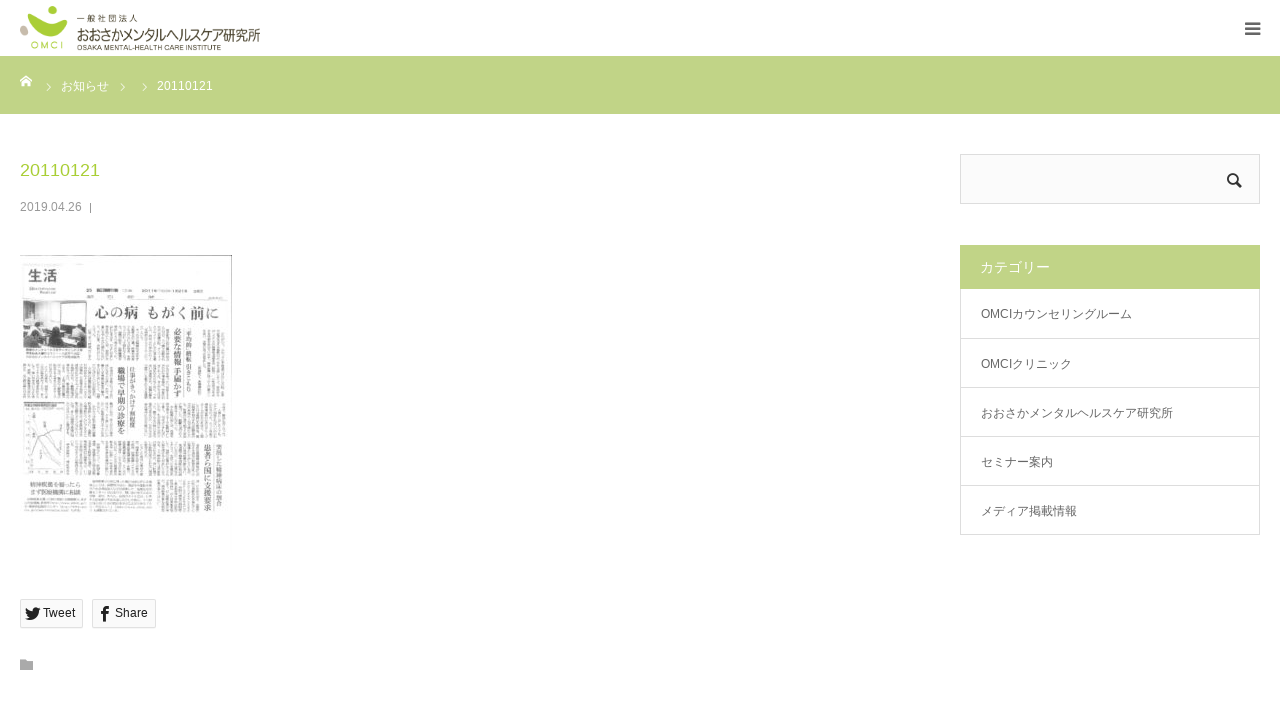

--- FILE ---
content_type: text/html; charset=UTF-8
request_url: https://www.omci-clinic.com/news-media/post-263/attachment/20110121/
body_size: 14182
content:
<!DOCTYPE html>
<html class="pc" dir="ltr" lang="ja"
	prefix="og: https://ogp.me/ns#" >
<head>
<meta charset="UTF-8">
<!--[if IE]><meta http-equiv="X-UA-Compatible" content="IE=edge"><![endif]-->
<meta name="viewport" content="width=device-width">
<meta name="format-detection" content="telephone=no">

<meta name="description" content="大坂の心療内科と働く人のメンタルヘルス支援を行う法人です">
<link rel="pingback" href="https://www.omci-clinic.com/cms/xmlrpc.php">
<link rel="shortcut icon" href="https://www.omci-clinic.com/cms/wp-content/uploads/2019/04/favicon.ico">

		<!-- All in One SEO 4.3.6.1 - aioseo.com -->
		<title>20110121 | おおさかメンタルヘルスケア研究所</title>
		<meta name="robots" content="max-image-preview:large" />
		<link rel="canonical" href="https://www.omci-clinic.com/news-media/post-263/attachment/20110121/" />
		<meta name="generator" content="All in One SEO (AIOSEO) 4.3.6.1 " />
		<meta property="og:locale" content="ja_JP" />
		<meta property="og:site_name" content="おおさかメンタルヘルスケア研究所 | 大坂の心療内科と働く人のメンタルヘルス支援を行う法人です" />
		<meta property="og:type" content="article" />
		<meta property="og:title" content="20110121 | おおさかメンタルヘルスケア研究所" />
		<meta property="og:url" content="https://www.omci-clinic.com/news-media/post-263/attachment/20110121/" />
		<meta property="article:published_time" content="2019-04-26T02:10:04+00:00" />
		<meta property="article:modified_time" content="2019-04-26T02:10:04+00:00" />
		<meta name="twitter:card" content="summary" />
		<meta name="twitter:title" content="20110121 | おおさかメンタルヘルスケア研究所" />
		<script type="application/ld+json" class="aioseo-schema">
			{"@context":"https:\/\/schema.org","@graph":[{"@type":"BreadcrumbList","@id":"https:\/\/www.omci-clinic.com\/news-media\/post-263\/attachment\/20110121\/#breadcrumblist","itemListElement":[{"@type":"ListItem","@id":"https:\/\/www.omci-clinic.com\/#listItem","position":1,"item":{"@type":"WebPage","@id":"https:\/\/www.omci-clinic.com\/","name":"\u30db\u30fc\u30e0","description":"\u5927\u5742\u306e\u5fc3\u7642\u5185\u79d1\u3068\u50cd\u304f\u4eba\u306e\u30e1\u30f3\u30bf\u30eb\u30d8\u30eb\u30b9\u652f\u63f4\u3092\u884c\u3046\u6cd5\u4eba\u3067\u3059","url":"https:\/\/www.omci-clinic.com\/"},"nextItem":"https:\/\/www.omci-clinic.com\/news-media\/post-263\/attachment\/20110121\/#listItem"},{"@type":"ListItem","@id":"https:\/\/www.omci-clinic.com\/news-media\/post-263\/attachment\/20110121\/#listItem","position":2,"item":{"@type":"WebPage","@id":"https:\/\/www.omci-clinic.com\/news-media\/post-263\/attachment\/20110121\/","name":"20110121","url":"https:\/\/www.omci-clinic.com\/news-media\/post-263\/attachment\/20110121\/"},"previousItem":"https:\/\/www.omci-clinic.com\/#listItem"}]},{"@type":"ItemPage","@id":"https:\/\/www.omci-clinic.com\/news-media\/post-263\/attachment\/20110121\/#itempage","url":"https:\/\/www.omci-clinic.com\/news-media\/post-263\/attachment\/20110121\/","name":"20110121 | \u304a\u304a\u3055\u304b\u30e1\u30f3\u30bf\u30eb\u30d8\u30eb\u30b9\u30b1\u30a2\u7814\u7a76\u6240","inLanguage":"ja","isPartOf":{"@id":"https:\/\/www.omci-clinic.com\/#website"},"breadcrumb":{"@id":"https:\/\/www.omci-clinic.com\/news-media\/post-263\/attachment\/20110121\/#breadcrumblist"},"author":{"@id":"https:\/\/www.omci-clinic.com\/author\/hms_admin\/#author"},"creator":{"@id":"https:\/\/www.omci-clinic.com\/author\/hms_admin\/#author"},"datePublished":"2019-04-26T02:10:04+09:00","dateModified":"2019-04-26T02:10:04+09:00"},{"@type":"Organization","@id":"https:\/\/www.omci-clinic.com\/#organization","name":"\u304a\u304a\u3055\u304b\u30e1\u30f3\u30bf\u30eb\u30d8\u30eb\u30b9\u30b1\u30a2\u7814\u7a76\u6240","url":"https:\/\/www.omci-clinic.com\/"},{"@type":"Person","@id":"https:\/\/www.omci-clinic.com\/author\/hms_admin\/#author","url":"https:\/\/www.omci-clinic.com\/author\/hms_admin\/","name":"crevicefactory","image":{"@type":"ImageObject","@id":"https:\/\/www.omci-clinic.com\/news-media\/post-263\/attachment\/20110121\/#authorImage","url":"https:\/\/secure.gravatar.com\/avatar\/3e03eeeb462ad58c7d5065d6ef1d80ead88ecdc7d29206d74480184b31739b5e?s=96&d=mm&r=g","width":96,"height":96,"caption":"crevicefactory"}},{"@type":"WebSite","@id":"https:\/\/www.omci-clinic.com\/#website","url":"https:\/\/www.omci-clinic.com\/","name":"\u304a\u304a\u3055\u304b\u30e1\u30f3\u30bf\u30eb\u30d8\u30eb\u30b9\u30b1\u30a2\u7814\u7a76\u6240","description":"\u5927\u5742\u306e\u5fc3\u7642\u5185\u79d1\u3068\u50cd\u304f\u4eba\u306e\u30e1\u30f3\u30bf\u30eb\u30d8\u30eb\u30b9\u652f\u63f4\u3092\u884c\u3046\u6cd5\u4eba\u3067\u3059","inLanguage":"ja","publisher":{"@id":"https:\/\/www.omci-clinic.com\/#organization"}}]}
		</script>
		<script type="text/javascript" >
			window.ga=window.ga||function(){(ga.q=ga.q||[]).push(arguments)};ga.l=+new Date;
			ga('create', "UA-40775522-28", 'auto');
			ga('send', 'pageview');
		</script>
		<script async src="https://www.google-analytics.com/analytics.js"></script>
		<!-- All in One SEO -->

<link rel='dns-prefetch' href='//www.google.com' />
<link rel="alternate" type="application/rss+xml" title="おおさかメンタルヘルスケア研究所 &raquo; フィード" href="https://www.omci-clinic.com/feed/" />
<link rel="alternate" type="application/rss+xml" title="おおさかメンタルヘルスケア研究所 &raquo; コメントフィード" href="https://www.omci-clinic.com/comments/feed/" />
<link rel="alternate" type="application/rss+xml" title="おおさかメンタルヘルスケア研究所 &raquo; 20110121 のコメントのフィード" href="https://www.omci-clinic.com/news-media/post-263/attachment/20110121/feed/" />
<link rel="alternate" title="oEmbed (JSON)" type="application/json+oembed" href="https://www.omci-clinic.com/wp-json/oembed/1.0/embed?url=https%3A%2F%2Fwww.omci-clinic.com%2Fnews-media%2Fpost-263%2Fattachment%2F20110121%2F" />
<link rel="alternate" title="oEmbed (XML)" type="text/xml+oembed" href="https://www.omci-clinic.com/wp-json/oembed/1.0/embed?url=https%3A%2F%2Fwww.omci-clinic.com%2Fnews-media%2Fpost-263%2Fattachment%2F20110121%2F&#038;format=xml" />
<style id='wp-img-auto-sizes-contain-inline-css' type='text/css'>
img:is([sizes=auto i],[sizes^="auto," i]){contain-intrinsic-size:3000px 1500px}
/*# sourceURL=wp-img-auto-sizes-contain-inline-css */
</style>
<link rel='stylesheet' id='style-css' href='https://www.omci-clinic.com/cms/wp-content/themes/birth_tcd057-child/style.css' type='text/css' media='all' />
<style id='wp-emoji-styles-inline-css' type='text/css'>

	img.wp-smiley, img.emoji {
		display: inline !important;
		border: none !important;
		box-shadow: none !important;
		height: 1em !important;
		width: 1em !important;
		margin: 0 0.07em !important;
		vertical-align: -0.1em !important;
		background: none !important;
		padding: 0 !important;
	}
/*# sourceURL=wp-emoji-styles-inline-css */
</style>
<style id='wp-block-library-inline-css' type='text/css'>
:root{--wp-block-synced-color:#7a00df;--wp-block-synced-color--rgb:122,0,223;--wp-bound-block-color:var(--wp-block-synced-color);--wp-editor-canvas-background:#ddd;--wp-admin-theme-color:#007cba;--wp-admin-theme-color--rgb:0,124,186;--wp-admin-theme-color-darker-10:#006ba1;--wp-admin-theme-color-darker-10--rgb:0,107,160.5;--wp-admin-theme-color-darker-20:#005a87;--wp-admin-theme-color-darker-20--rgb:0,90,135;--wp-admin-border-width-focus:2px}@media (min-resolution:192dpi){:root{--wp-admin-border-width-focus:1.5px}}.wp-element-button{cursor:pointer}:root .has-very-light-gray-background-color{background-color:#eee}:root .has-very-dark-gray-background-color{background-color:#313131}:root .has-very-light-gray-color{color:#eee}:root .has-very-dark-gray-color{color:#313131}:root .has-vivid-green-cyan-to-vivid-cyan-blue-gradient-background{background:linear-gradient(135deg,#00d084,#0693e3)}:root .has-purple-crush-gradient-background{background:linear-gradient(135deg,#34e2e4,#4721fb 50%,#ab1dfe)}:root .has-hazy-dawn-gradient-background{background:linear-gradient(135deg,#faaca8,#dad0ec)}:root .has-subdued-olive-gradient-background{background:linear-gradient(135deg,#fafae1,#67a671)}:root .has-atomic-cream-gradient-background{background:linear-gradient(135deg,#fdd79a,#004a59)}:root .has-nightshade-gradient-background{background:linear-gradient(135deg,#330968,#31cdcf)}:root .has-midnight-gradient-background{background:linear-gradient(135deg,#020381,#2874fc)}:root{--wp--preset--font-size--normal:16px;--wp--preset--font-size--huge:42px}.has-regular-font-size{font-size:1em}.has-larger-font-size{font-size:2.625em}.has-normal-font-size{font-size:var(--wp--preset--font-size--normal)}.has-huge-font-size{font-size:var(--wp--preset--font-size--huge)}.has-text-align-center{text-align:center}.has-text-align-left{text-align:left}.has-text-align-right{text-align:right}.has-fit-text{white-space:nowrap!important}#end-resizable-editor-section{display:none}.aligncenter{clear:both}.items-justified-left{justify-content:flex-start}.items-justified-center{justify-content:center}.items-justified-right{justify-content:flex-end}.items-justified-space-between{justify-content:space-between}.screen-reader-text{border:0;clip-path:inset(50%);height:1px;margin:-1px;overflow:hidden;padding:0;position:absolute;width:1px;word-wrap:normal!important}.screen-reader-text:focus{background-color:#ddd;clip-path:none;color:#444;display:block;font-size:1em;height:auto;left:5px;line-height:normal;padding:15px 23px 14px;text-decoration:none;top:5px;width:auto;z-index:100000}html :where(.has-border-color){border-style:solid}html :where([style*=border-top-color]){border-top-style:solid}html :where([style*=border-right-color]){border-right-style:solid}html :where([style*=border-bottom-color]){border-bottom-style:solid}html :where([style*=border-left-color]){border-left-style:solid}html :where([style*=border-width]){border-style:solid}html :where([style*=border-top-width]){border-top-style:solid}html :where([style*=border-right-width]){border-right-style:solid}html :where([style*=border-bottom-width]){border-bottom-style:solid}html :where([style*=border-left-width]){border-left-style:solid}html :where(img[class*=wp-image-]){height:auto;max-width:100%}:where(figure){margin:0 0 1em}html :where(.is-position-sticky){--wp-admin--admin-bar--position-offset:var(--wp-admin--admin-bar--height,0px)}@media screen and (max-width:600px){html :where(.is-position-sticky){--wp-admin--admin-bar--position-offset:0px}}

/*# sourceURL=wp-block-library-inline-css */
</style><style id='global-styles-inline-css' type='text/css'>
:root{--wp--preset--aspect-ratio--square: 1;--wp--preset--aspect-ratio--4-3: 4/3;--wp--preset--aspect-ratio--3-4: 3/4;--wp--preset--aspect-ratio--3-2: 3/2;--wp--preset--aspect-ratio--2-3: 2/3;--wp--preset--aspect-ratio--16-9: 16/9;--wp--preset--aspect-ratio--9-16: 9/16;--wp--preset--color--black: #000000;--wp--preset--color--cyan-bluish-gray: #abb8c3;--wp--preset--color--white: #ffffff;--wp--preset--color--pale-pink: #f78da7;--wp--preset--color--vivid-red: #cf2e2e;--wp--preset--color--luminous-vivid-orange: #ff6900;--wp--preset--color--luminous-vivid-amber: #fcb900;--wp--preset--color--light-green-cyan: #7bdcb5;--wp--preset--color--vivid-green-cyan: #00d084;--wp--preset--color--pale-cyan-blue: #8ed1fc;--wp--preset--color--vivid-cyan-blue: #0693e3;--wp--preset--color--vivid-purple: #9b51e0;--wp--preset--gradient--vivid-cyan-blue-to-vivid-purple: linear-gradient(135deg,rgb(6,147,227) 0%,rgb(155,81,224) 100%);--wp--preset--gradient--light-green-cyan-to-vivid-green-cyan: linear-gradient(135deg,rgb(122,220,180) 0%,rgb(0,208,130) 100%);--wp--preset--gradient--luminous-vivid-amber-to-luminous-vivid-orange: linear-gradient(135deg,rgb(252,185,0) 0%,rgb(255,105,0) 100%);--wp--preset--gradient--luminous-vivid-orange-to-vivid-red: linear-gradient(135deg,rgb(255,105,0) 0%,rgb(207,46,46) 100%);--wp--preset--gradient--very-light-gray-to-cyan-bluish-gray: linear-gradient(135deg,rgb(238,238,238) 0%,rgb(169,184,195) 100%);--wp--preset--gradient--cool-to-warm-spectrum: linear-gradient(135deg,rgb(74,234,220) 0%,rgb(151,120,209) 20%,rgb(207,42,186) 40%,rgb(238,44,130) 60%,rgb(251,105,98) 80%,rgb(254,248,76) 100%);--wp--preset--gradient--blush-light-purple: linear-gradient(135deg,rgb(255,206,236) 0%,rgb(152,150,240) 100%);--wp--preset--gradient--blush-bordeaux: linear-gradient(135deg,rgb(254,205,165) 0%,rgb(254,45,45) 50%,rgb(107,0,62) 100%);--wp--preset--gradient--luminous-dusk: linear-gradient(135deg,rgb(255,203,112) 0%,rgb(199,81,192) 50%,rgb(65,88,208) 100%);--wp--preset--gradient--pale-ocean: linear-gradient(135deg,rgb(255,245,203) 0%,rgb(182,227,212) 50%,rgb(51,167,181) 100%);--wp--preset--gradient--electric-grass: linear-gradient(135deg,rgb(202,248,128) 0%,rgb(113,206,126) 100%);--wp--preset--gradient--midnight: linear-gradient(135deg,rgb(2,3,129) 0%,rgb(40,116,252) 100%);--wp--preset--font-size--small: 13px;--wp--preset--font-size--medium: 20px;--wp--preset--font-size--large: 36px;--wp--preset--font-size--x-large: 42px;--wp--preset--spacing--20: 0.44rem;--wp--preset--spacing--30: 0.67rem;--wp--preset--spacing--40: 1rem;--wp--preset--spacing--50: 1.5rem;--wp--preset--spacing--60: 2.25rem;--wp--preset--spacing--70: 3.38rem;--wp--preset--spacing--80: 5.06rem;--wp--preset--shadow--natural: 6px 6px 9px rgba(0, 0, 0, 0.2);--wp--preset--shadow--deep: 12px 12px 50px rgba(0, 0, 0, 0.4);--wp--preset--shadow--sharp: 6px 6px 0px rgba(0, 0, 0, 0.2);--wp--preset--shadow--outlined: 6px 6px 0px -3px rgb(255, 255, 255), 6px 6px rgb(0, 0, 0);--wp--preset--shadow--crisp: 6px 6px 0px rgb(0, 0, 0);}:where(.is-layout-flex){gap: 0.5em;}:where(.is-layout-grid){gap: 0.5em;}body .is-layout-flex{display: flex;}.is-layout-flex{flex-wrap: wrap;align-items: center;}.is-layout-flex > :is(*, div){margin: 0;}body .is-layout-grid{display: grid;}.is-layout-grid > :is(*, div){margin: 0;}:where(.wp-block-columns.is-layout-flex){gap: 2em;}:where(.wp-block-columns.is-layout-grid){gap: 2em;}:where(.wp-block-post-template.is-layout-flex){gap: 1.25em;}:where(.wp-block-post-template.is-layout-grid){gap: 1.25em;}.has-black-color{color: var(--wp--preset--color--black) !important;}.has-cyan-bluish-gray-color{color: var(--wp--preset--color--cyan-bluish-gray) !important;}.has-white-color{color: var(--wp--preset--color--white) !important;}.has-pale-pink-color{color: var(--wp--preset--color--pale-pink) !important;}.has-vivid-red-color{color: var(--wp--preset--color--vivid-red) !important;}.has-luminous-vivid-orange-color{color: var(--wp--preset--color--luminous-vivid-orange) !important;}.has-luminous-vivid-amber-color{color: var(--wp--preset--color--luminous-vivid-amber) !important;}.has-light-green-cyan-color{color: var(--wp--preset--color--light-green-cyan) !important;}.has-vivid-green-cyan-color{color: var(--wp--preset--color--vivid-green-cyan) !important;}.has-pale-cyan-blue-color{color: var(--wp--preset--color--pale-cyan-blue) !important;}.has-vivid-cyan-blue-color{color: var(--wp--preset--color--vivid-cyan-blue) !important;}.has-vivid-purple-color{color: var(--wp--preset--color--vivid-purple) !important;}.has-black-background-color{background-color: var(--wp--preset--color--black) !important;}.has-cyan-bluish-gray-background-color{background-color: var(--wp--preset--color--cyan-bluish-gray) !important;}.has-white-background-color{background-color: var(--wp--preset--color--white) !important;}.has-pale-pink-background-color{background-color: var(--wp--preset--color--pale-pink) !important;}.has-vivid-red-background-color{background-color: var(--wp--preset--color--vivid-red) !important;}.has-luminous-vivid-orange-background-color{background-color: var(--wp--preset--color--luminous-vivid-orange) !important;}.has-luminous-vivid-amber-background-color{background-color: var(--wp--preset--color--luminous-vivid-amber) !important;}.has-light-green-cyan-background-color{background-color: var(--wp--preset--color--light-green-cyan) !important;}.has-vivid-green-cyan-background-color{background-color: var(--wp--preset--color--vivid-green-cyan) !important;}.has-pale-cyan-blue-background-color{background-color: var(--wp--preset--color--pale-cyan-blue) !important;}.has-vivid-cyan-blue-background-color{background-color: var(--wp--preset--color--vivid-cyan-blue) !important;}.has-vivid-purple-background-color{background-color: var(--wp--preset--color--vivid-purple) !important;}.has-black-border-color{border-color: var(--wp--preset--color--black) !important;}.has-cyan-bluish-gray-border-color{border-color: var(--wp--preset--color--cyan-bluish-gray) !important;}.has-white-border-color{border-color: var(--wp--preset--color--white) !important;}.has-pale-pink-border-color{border-color: var(--wp--preset--color--pale-pink) !important;}.has-vivid-red-border-color{border-color: var(--wp--preset--color--vivid-red) !important;}.has-luminous-vivid-orange-border-color{border-color: var(--wp--preset--color--luminous-vivid-orange) !important;}.has-luminous-vivid-amber-border-color{border-color: var(--wp--preset--color--luminous-vivid-amber) !important;}.has-light-green-cyan-border-color{border-color: var(--wp--preset--color--light-green-cyan) !important;}.has-vivid-green-cyan-border-color{border-color: var(--wp--preset--color--vivid-green-cyan) !important;}.has-pale-cyan-blue-border-color{border-color: var(--wp--preset--color--pale-cyan-blue) !important;}.has-vivid-cyan-blue-border-color{border-color: var(--wp--preset--color--vivid-cyan-blue) !important;}.has-vivid-purple-border-color{border-color: var(--wp--preset--color--vivid-purple) !important;}.has-vivid-cyan-blue-to-vivid-purple-gradient-background{background: var(--wp--preset--gradient--vivid-cyan-blue-to-vivid-purple) !important;}.has-light-green-cyan-to-vivid-green-cyan-gradient-background{background: var(--wp--preset--gradient--light-green-cyan-to-vivid-green-cyan) !important;}.has-luminous-vivid-amber-to-luminous-vivid-orange-gradient-background{background: var(--wp--preset--gradient--luminous-vivid-amber-to-luminous-vivid-orange) !important;}.has-luminous-vivid-orange-to-vivid-red-gradient-background{background: var(--wp--preset--gradient--luminous-vivid-orange-to-vivid-red) !important;}.has-very-light-gray-to-cyan-bluish-gray-gradient-background{background: var(--wp--preset--gradient--very-light-gray-to-cyan-bluish-gray) !important;}.has-cool-to-warm-spectrum-gradient-background{background: var(--wp--preset--gradient--cool-to-warm-spectrum) !important;}.has-blush-light-purple-gradient-background{background: var(--wp--preset--gradient--blush-light-purple) !important;}.has-blush-bordeaux-gradient-background{background: var(--wp--preset--gradient--blush-bordeaux) !important;}.has-luminous-dusk-gradient-background{background: var(--wp--preset--gradient--luminous-dusk) !important;}.has-pale-ocean-gradient-background{background: var(--wp--preset--gradient--pale-ocean) !important;}.has-electric-grass-gradient-background{background: var(--wp--preset--gradient--electric-grass) !important;}.has-midnight-gradient-background{background: var(--wp--preset--gradient--midnight) !important;}.has-small-font-size{font-size: var(--wp--preset--font-size--small) !important;}.has-medium-font-size{font-size: var(--wp--preset--font-size--medium) !important;}.has-large-font-size{font-size: var(--wp--preset--font-size--large) !important;}.has-x-large-font-size{font-size: var(--wp--preset--font-size--x-large) !important;}
/*# sourceURL=global-styles-inline-css */
</style>

<style id='classic-theme-styles-inline-css' type='text/css'>
/*! This file is auto-generated */
.wp-block-button__link{color:#fff;background-color:#32373c;border-radius:9999px;box-shadow:none;text-decoration:none;padding:calc(.667em + 2px) calc(1.333em + 2px);font-size:1.125em}.wp-block-file__button{background:#32373c;color:#fff;text-decoration:none}
/*# sourceURL=/wp-includes/css/classic-themes.min.css */
</style>
<link rel='stylesheet' id='contact-form-7-css' href='https://www.omci-clinic.com/cms/wp-content/plugins/contact-form-7/includes/css/styles.css' type='text/css' media='all' />
<link rel='stylesheet' id='parent-style-css' href='https://www.omci-clinic.com/cms/wp-content/themes/birth_tcd057/style.css' type='text/css' media='all' />
<link rel='stylesheet' id='child-style-css' href='https://www.omci-clinic.com/cms/wp-content/themes/birth_tcd057-child/style.css' type='text/css' media='all' />
<script type="text/javascript" src="https://www.omci-clinic.com/cms/wp-includes/js/jquery/jquery.min.js" id="jquery-core-js"></script>
<script type="text/javascript" src="https://www.omci-clinic.com/cms/wp-includes/js/jquery/jquery-migrate.min.js" id="jquery-migrate-js"></script>
<link rel="https://api.w.org/" href="https://www.omci-clinic.com/wp-json/" /><link rel="alternate" title="JSON" type="application/json" href="https://www.omci-clinic.com/wp-json/wp/v2/media/266" /><link rel='shortlink' href='https://www.omci-clinic.com/?p=266' />

<link rel="stylesheet" href="https://www.omci-clinic.com/cms/wp-content/themes/birth_tcd057/css/design-plus.css?ver=">
<link rel="stylesheet" href="https://www.omci-clinic.com/cms/wp-content/themes/birth_tcd057/css/sns-botton.css?ver=">
<link rel="stylesheet" media="screen and (max-width:1280px)" href="https://www.omci-clinic.com/cms/wp-content/themes/birth_tcd057/css/responsive.css?ver=">
<link rel="stylesheet" media="screen and (max-width:1280px)" href="https://www.omci-clinic.com/cms/wp-content/themes/birth_tcd057/css/footer-bar.css?ver=">

<script src="https://www.omci-clinic.com/cms/wp-content/themes/birth_tcd057/js/jquery.easing.1.3.js?ver="></script>
<script src="https://www.omci-clinic.com/cms/wp-content/themes/birth_tcd057/js/jscript.js?ver="></script>
<script src="https://www.omci-clinic.com/cms/wp-content/themes/birth_tcd057/js/comment.js?ver="></script>
<script src="https://www.omci-clinic.com/cms/wp-content/themes/birth_tcd057/js/header_fix.js?ver="></script>


<style type="text/css">

body, input, textarea { font-family: "Segoe UI", Verdana, "游ゴシック", YuGothic, "Hiragino Kaku Gothic ProN", Meiryo, sans-serif; }

.rich_font, .p-vertical { font-family: "Hiragino Sans", "ヒラギノ角ゴ ProN", "Hiragino Kaku Gothic ProN", "游ゴシック", YuGothic, "メイリオ", Meiryo, sans-serif; font-weight:500; }

#footer_tel .number { font-family: "Hiragino Sans", "ヒラギノ角ゴ ProN", "Hiragino Kaku Gothic ProN", "游ゴシック", YuGothic, "メイリオ", Meiryo, sans-serif; font-weight:500; }


#header_image_for_404 .headline { font-family: "Times New Roman" , "游明朝" , "Yu Mincho" , "游明朝体" , "YuMincho" , "ヒラギノ明朝 Pro W3" , "Hiragino Mincho Pro" , "HiraMinProN-W3" , "HGS明朝E" , "ＭＳ Ｐ明朝" , "MS PMincho" , serif; font-weight:500; }




#post_title { font-size:24px; color:#a9ce35; }
.post_content { font-size:14px; color:#666666; }
.single-news #post_title { font-size:32px; color:#000000; }
.single-news .post_content { font-size:14px; color:#666666; }

.mobile #post_title { font-size:18px; }
.mobile .post_content { font-size:13px; }
.mobile .single-news #post_title { font-size:18px; }
.mobile .single-news .post_content { font-size:13px; }

body.page .post_content { font-size:14px; color:#666666; }
#page_title { font-size:28px; color:#000000; }
#page_title span { font-size:16px; color:#666666; }

.mobile body.page .post_content { font-size:13px; }
.mobile #page_title { font-size:18px; }
.mobile #page_title span { font-size:14px; }

.c-pw__btn { background: #c1d487; }
.post_content a, .post_content a:hover { color: #6698a1; }







#related_post .image img, .styled_post_list1 .image img, .styled_post_list2 .image img, .widget_tab_post_list .image img, #blog_list .image img, #news_archive_list .image img,
  #index_blog_list .image img, #index_3box .image img, #index_news_list .image img, #archive_news_list .image img, #footer_content .image img
{
  width:100%; height:auto;
  -webkit-transition: transform  0.75s ease; -moz-transition: transform  0.75s ease; transition: transform  0.75s ease;
}
#related_post .image:hover img, .styled_post_list1 .image:hover img, .styled_post_list2 .image:hover img, .widget_tab_post_list .image:hover img, #blog_list .image:hover img, #news_archive_list .image:hover img,
  #index_blog_list .image:hover img, #index_3box .image:hover img, #index_news_list .image:hover img, #archive_news_list .image:hover img, #footer_content .image:hover img
{
  -webkit-transform: scale(1.2);
  -moz-transform: scale(1.2);
  -ms-transform: scale(1.2);
  -o-transform: scale(1.2);
  transform: scale(1.2);
}


#course_list #course2 .headline { background-color:#e0b2b5; }
#course_list #course2 .title { color:#e0b2b5; }
#course_list #course3 .headline { background-color:#e0b2b5; }
#course_list #course3 .title { color:#e0b2b5; }

body, a, #index_course_list a:hover, #previous_next_post a:hover, #course_list li a:hover
  { color: #666666; }

#page_header .headline, .side_widget .styled_post_list1 .title:hover, .page_post_list .meta a:hover, .page_post_list .headline,
  .slider_main .caption .title a:hover, #comment_header ul li a:hover, #header_text .logo a:hover, #bread_crumb li.home a:hover:before, #post_title_area .meta li a:hover
    { color: #c1d487; }

.pc #global_menu ul ul a, .design_button a, #index_3box .title a, .next_page_link a:hover, #archive_post_list_tab ol li:hover, .collapse_category_list li a:hover .count, .slick-arrow:hover, .pb_spec_table_button a:hover,
  #wp-calendar td a:hover, #wp-calendar #prev a:hover, #wp-calendar #next a:hover, #related_post .headline, .side_headline, #single_news_list .headline, .mobile #global_menu li a:hover, #mobile_menu .close_button:hover,
    #post_pagination p, .page_navi span.current, .tcd_user_profile_widget .button a:hover, #return_top_mobile a:hover, #p_readmore .button, #bread_crumb
      { background-color: #c1d487 !important; }

#archive_post_list_tab ol li:hover, #comment_header ul li a:hover, #comment_header ul li.comment_switch_active a, #comment_header #comment_closed p, #post_pagination p, .page_navi span.current
  { border-color: #c1d487; }

.collapse_category_list li a:before
  { border-color: transparent transparent transparent #c1d487; }

.slider_nav .swiper-slide-active, .slider_nav .swiper-slide:hover
  { box-shadow:inset 0 0 0 5px #c1d487; }

a:hover, .pc #global_menu a:hover, .pc #global_menu > ul > li.active > a, .pc #global_menu > ul > li.current-menu-item > a, #bread_crumb li.home a:hover:after, #bread_crumb li a:hover, #post_meta_top a:hover, #index_blog_list li.category a:hover, #footer_tel .number,
  #single_news_list .link:hover, #single_news_list .link:hover:before, #archive_faq_list .question:hover, #archive_faq_list .question.active, #archive_faq_list .question:hover:before, #archive_faq_list .question.active:before, #archive_header_no_image .title
    { color: #c1d487; }


.pc #global_menu ul ul a:hover, .design_button a:hover, #index_3box .title a:hover, #return_top a:hover, #post_pagination a:hover, .page_navi a:hover, #slide_menu a span.count, .tcdw_custom_drop_menu a:hover, #p_readmore .button:hover, #previous_next_page a:hover, #mobile_menu,
  #course_next_prev_link a:hover, .tcd_category_list li a:hover .count, #submit_comment:hover, #comment_header ul li a:hover, .widget_tab_post_list_button a:hover, #searchform .submit_button:hover, .mobile #menu_button:hover
    { background-color: #c1d487 !important; }

#post_pagination a:hover, .page_navi a:hover, .tcdw_custom_drop_menu a:hover, #comment_textarea textarea:focus, #guest_info input:focus, .widget_tab_post_list_button a:hover
  { border-color: #c1d487 !important; }

.post_content a { color: #6698a1; }

.color_font { color: #a9ce35; }


#copyright { background-color: #c1d487; color: #FFFFFF; }

#schedule_table thead { background:#e3ead5; }
#schedule_table .color { background:#e3ead5; }
#archive_faq_list .answer { background:#f6f9f9; }

#page_header .square_headline { background: #ffffff; }
#page_header .square_headline .title { color: #c1d487; }
#page_header .square_headline .sub_title { color: #666666; }

#comment_header ul li.comment_switch_active a, #comment_header #comment_closed p { background-color: #c1d487 !important; }
#comment_header ul li.comment_switch_active a:after, #comment_header #comment_closed p:after { border-color:#c1d487 transparent transparent transparent; }

.no_header_content { background:rgba(193,212,135,0.8); }



/*------------------------------
共通で調整するもの
------------------------------*/
body{
  font-size: 16px
}

p,div{
  line-height: 1.8 !important;
}
.ttl_blown {
  color: #604343;
}
#logo_image .logo {
  width: 240px;
}

#logo_image .logo img {
  max-width: 100%;
  height: auto;
}
#index_blog_list {
  height: auto;
  border: none;
}
#index_blog_list .slick-slide {
  display: block;
  /*float: none !important;
  max-width: 900px !important;*/
}

#index_blog_list .item {
  height: auto;
  width: 100%;
  display: block;
  border: none;
  margin: 0 0 1%;
}

#index_blog_list .item .image {
  max-width: 120px;
  float: right;
  margin: 0;
}

a[href*="news-clinic"] {
  /*color: red !important;*/
}


#copyright {
  background-color: #C1D487;
  display: flex;
   justify-content: center;
  align-items: center;
}


.pb_staff_list {
  flex-direction: column; /*親要素を縦並びに*/
}
.pb_staff_list-item {
  width: 100%; /*子要素を横幅100%に*/
}

body.page .post_content{
  font-size:16px;
}



#footer_tel .time {
  font-size: 14px;
  line-height: 1.5em;
}

#footer_tel .headline, #footer_contact .headline{
  font-size: 14px;
  font-weight: bold;
}

.greeting_title{
  color:#9BBC34;
  font-size: 26px;
}

.post_content p.greeting_title{
  margin: 0;
}

.greeting_sentence{
  font-size: 16px;
}

.greeting_name{
  text-align: right;
}
.greeting_name span {
  display: inline-block;
}
.greeting_name2{
  font-size: 20px;
  margin: 0 0 0 1em;
}

#footer_contact > div {
  height: 100%;
}
#footer_contact .button {
  position: absolute;
  top: 50%;
  transform: translateY(-50%);
  right: 0;
}


#index_intro .headline::after {
  content: "おおさかメンタルヘルスケア研究所について";
  display: block;
  font-size: 16px;
  font-weight: 300;
  color: #666;
}

#index_intro .desc {
  line-height: 2.5;
  padding-top: 36px;
}
#index_intro .desc::before {
  content: 'おおさかメンタルヘルスケア研究所は、メンタルヘルスケアに総合的に関わる一般社団法人です。';
  color: #666;
  font-size: 20px;
  display: block;
  line-height: 1.6;
  margin-bottom:20px;
}
#index_intro .desc:first-line {

}
#index_intro .image {
  display: flex;
  justify-content: center;
  align-items: center;
}
#index_intro .button {
  position: static;
  height: auto;
  transform: initial;
}

.u-ta--c{
  text-align: center;
}


/*みゆさんより*/
#index_company.index_content {
  clear: both;
  padding-right: 0;
  padding-left: 0;
}
#index_greeting .headline,
#index_company .headline {
  text-align: center;
  line-height: 1.5;
  margin: 0;
  font-size: 40px;
  font-weight: 500;
}
#index_greeting .sub_title,
#index_company .sub_title {
  text-align: center;
  font-size: 16px;
  line-height: 1.0;
  margin: 0;
}
#index_company .left_area {
  width: 100%;
  float: none;
}
#index_company .button {
  text-align: center;
  margin: 40px 0 0 0;
}
.p-index-map {
  margin: 45px 0 15px;
  position: relative;
  height: 0;
  padding-bottom: 40%;
  overflow: hidden;
}
.p-index-map iframe {
  position: absolute;
  top: 0;
  left: 0;
  width: 100%;
  height: 100%;
}

#footer_contact_area {
  margin-bottom: 0;
}
#footer_info_area {
  max-width: 1180px;
  margin: 0 auto;
  padding: 45px 0 80px;
}
.p-footer-info {
  display: flex;
  justify-content: space-between;
}
.p-footer-info__item {
  width: 50%;
}
.p-footer-address {
  margin-top: 25px;
  font-size: 18px;
  line-height: 1.5;
}
.p-footer-banner {
  margin-top:20px;
  display:block;
}
.p-footer-banner img {
  max-width:100%;
}

.p-footer-facebook {
  text-align: center;
}

.pb_staff_list-name span {
  font-size: 80%;
}


.page-id-109 .row4 {
  
}
.page-id-109 .row4 .tcd-pb-row-inner {
  border: 2px solid #a9ce35;
  padding-top: 15px !important;
  margin-right: 0 !important;
}

.p-reservation {
  border: 2px solid #a9ce36;
  padding: 15px 5px;
  text-align: center;
}
.p-reservation__item + .p-reservation__item {
  margin-top: 10px;
}
.p-reservation__item__clinic-tel {
  font-size: 24px;
  font-weight: bold;
}
.p-reservation__item__text {
  margin: 0;
}

.c-inquiry-box {
  border: 2px solid #a9ce36;
  padding: 15px 5px;
  text-align: center;
}
.c-inquiry-box__item {}
.c-inquiry-box__item + .c-inquiry-box__item {
  margin-top: 10px;
}
.c-inquiry-box__item--tel {}
.c-inquiry-box__item--mail {}
.c-inquiry-box__item__catch {
  font-weight: bold;
}
.c-inquiry-box__item__tel {
  font-size: 24px;
  font-weight: bold;
}
.c-inquiry-box__item__text {}




.u-ta--c a{
    color: #fff;
    text-decoration:none;
}

.u-ta--c a:hover{
    text-decoration:none;
    color:#fff;
}

.row {
	display:flex;
	flex-wrap: wrap;
	justify-content:space-between;
	margin-left: -15px;
	margin-right:-15px;
}
.row * {box-sizing: border-box;}

.col-md-4,
.col-md-3,
.col-md-6,
.col-md-8,
.col-md-9,
.col-md-12 {
	padding-left:15px;
	padding-right:15px;
	width:100%;
	max-width:none;
}

.pl-120px-mb {}

h3.c-catch {}
h3.c-catch--1 {
	font-size:20px;
	text-align:center;
	margin-bottom: 15px;
	border-bottom: 1px solid #dddddd;
	padding:0 0 10px 0;
	color: #604343;
}

#post_image img {
    width: auto;
    max-width: 100%;
    margin: auto;
}
#blog_list .image {
    height: 159px;
}

.c-stuff-name {
  font-size: 20px;
}

div.wpcf7 {
  padding-bottom:50px;
  box-sizing: border-box;
}

span.wpcf7-list-item {
  margin: 0 1em 0 0;
}
.contact_caution {
  border: 1px solid #B52525;
  padding: .5em;
  font-size: .9em;
  color: #B52525;
  background: #F7E9E9;
  margin-bottom: 1em;
  line-height: 1.5 !important;
}
.contact_tit {
  font-weight: bold;
}
.contact_must {
  color: #B52525;
}

/*------------------------------
PCのみ調整
------------------------------*/
@media screen and (min-width: 1281px) {
  .pc #menu-item-411 {
    display:none !important;
  }
  .pc .header_fix #menu-item-411 {
    display:block !important;
  }
  #logo_image .logo {
    width: 330px;
  }
  .pc #global_menu > ul > li {
    margin:0 0 0 30px;
  }
  /*スライダーのサイズ設定*/
  #header_slider {
    max-height: 700px;
  }

  #header_slider .caption {
    margin-top: -5%;
  }
  .post_content .post_col-2--1 {
    width: 33%;
    padding: 40px;
  }
  .post_content .post_col-2--2 {
    width: 66%;
    padding: 30px;
  }
  #index_company.index_content {
    padding-right: 20px;
    padding-left: 20px;
  }
  #index_company .headline {
    /*font-size: 24px;*/
  }
  #index_company .sub_title {
    /*font-size: 12px;*/
  }
  #index_company .left_area {
    margin-bottom: 0;
  }
  .p-index-map {
    margin-top: 40px;
    padding-bottom: 56.25%;
  }
}
/*------------------------------
タブレットと狭いPC
------------------------------*/
@media (max-width: 1280px) and (min-width: 768px) { 
  #footer_info_area {
    padding: 40px 20px;
  }
  .p-footer-info {
    flex-direction: column;
    text-align: center;
  }
  .p-footer-info__item {
    width: 100%;
    max-width: 500px;
    margin-right: auto;
    margin-left: auto;
  }
  .p-footer-info__item:last-child {
    margin-top: 25px;
  }
  .p-footer-address {
    margin-top: 15px;
    font-size: 14px;
  }
  .p-footer-address span {
    display: inline-block;
  }
  .fb-container {
    width: 100%;
    max-width: 500px;
  }
}

/*------------------------------
タブレットとSP
------------------------------*/
@media (max-width: 768px) { 
 #index_company .left_area {
    box-sizing: border-box;
    padding:0 15px;
    margin-bottom:20px;
  }

  #footer_tel .number,
  #footer_tel .number span {
    /*font-size: 18px;*/
    font-size: 24px;
    font-weight: bold;
  }
  #footer_contact .button {
    position: static;
    transform: initial;
  }
  #footer_info_area {
    padding: 45px 15px 80px;
  }
  .p-footer-info {
    flex-direction: column-reverse;
  }
  .p-footer-info__item {
    width: 100%;
    overflow: hidden;
  }
  .p-footer-info__item + .p-footer-info__item {
    margin-bottom:30px;
  }
}

/*------------------------------
SPのみ調整
------------------------------*/
@media (max-width:767px){
  .u-sp-dis-none {
    display: none;
  }
}

@media (min-width:768px) {
.p-reservation {
  text-align: left;
  align-items: center;
  border: 4px solid #a9ce36;
  display: flex;
  justify-content: center;
  padding: 0;
}
.p-reservation__item {
  padding: 30px;
}
.p-reservation__item + .p-reservation__item {
  margin: 0;
}
.p-reservation__item__clinic-tel {
  font-size: 40px;
}



.c-inquiry-box {
  text-align: left;
  align-items: center;
  border: 4px solid #a9ce36;
  display: flex;
  justify-content: center;
  padding: 0;
}
.c-inquiry-box__item {
  padding:30px;
}
.c-inquiry-box__item + .c-inquiry-box__item {
  margin: 0;
}
.c-inquiry-box__item--tel {}
.c-inquiry-box__item--mail {
  text-align: center;
}
.c-inquiry-box__item__catch {}
.c-inquiry-box__item__tel {
  font-size: 40px;
}
.c-inquiry-box__item__text {}

.c-inquiry-box .button {
  margin-top:10px;
}


	.col-md-3,
	.col-md-4,
	.col-md-6,
	.col-md-8,
	.col-md-12 {
		padding-left:15px;
		padding-right:15px;
	}
	.col-md-3 {
		flex: 0 0 25%;
	}
	.col-md-4 {
		flex: 0 0 33.333333%;
	}
	.col-md-6 {
		flex: 0 0 50%;
	}
	.col-md-8 {
		flex: 0 0 66.666667%;
	}
	.col-md-9 {
		flex: 0 0 74.999999%;
	}
	.col-md-12 {
		flex: 0 0 100%;
	}
	.pl-120px-mb {
		padding-left:120px;
	}
}
</style>


<style type="text/css"></style></head>
<body id="body" class="attachment wp-singular attachment-template-default single single-attachment postid-266 attachmentid-266 attachment-pdf wp-theme-birth_tcd057 wp-child-theme-birth_tcd057-child fix_top mobile_header_fix">


<div id="container">

 <div id="header">
  <div id="header_inner">
   <div id="logo_image">
 <h1 class="logo">
  <a href="https://www.omci-clinic.com/" title="おおさかメンタルヘルスケア研究所">
      <img class="pc_logo_image" src="https://www.omci-clinic.com/cms/wp-content/uploads/2019/04/logo.png?1768730804" alt="おおさかメンタルヘルスケア研究所" title="おおさかメンタルヘルスケア研究所" width="329" height="60" />
         <img class="mobile_logo_image" src="https://www.omci-clinic.com/cms/wp-content/uploads/2019/04/logo.png?1768730804" alt="おおさかメンタルヘルスケア研究所" title="おおさかメンタルヘルスケア研究所" width="329" height="60" />
     </a>
 </h1>
</div>
      <div id="header_button" class="button design_button">
    <a href="/contact/">お問い合わせ</a>
   </div>
         <div id="global_menu">
    <ul id="menu-%e3%82%b5%e3%83%b3%e3%83%97%e3%83%ab%e3%83%a1%e3%83%8b%e3%83%a5%e3%83%bc" class="menu"><li id="menu-item-114" class="menu-item menu-item-type-post_type menu-item-object-page menu-item-114"><a href="https://www.omci-clinic.com/omci-clinic/">OMCIクリニック</a></li>
<li id="menu-item-199" class="menu-item menu-item-type-post_type menu-item-object-page menu-item-199"><a href="https://www.omci-clinic.com/business/">メンタルヘルス事業部</a></li>
<li id="menu-item-115" class="menu-item menu-item-type-post_type menu-item-object-page menu-item-115"><a href="https://www.omci-clinic.com/staff/">スタッフ</a></li>
<li id="menu-item-714" class="menu-item menu-item-type-post_type menu-item-object-page menu-item-has-children menu-item-714"><a href="https://www.omci-clinic.com/outline/">その他</a>
<ul class="sub-menu">
	<li id="menu-item-499" class="menu-item menu-item-type-post_type menu-item-object-page menu-item-privacy-policy menu-item-499"><a rel="privacy-policy" href="https://www.omci-clinic.com/privacy/">プライバシーポリシー</a></li>
	<li id="menu-item-500" class="menu-item menu-item-type-post_type menu-item-object-page menu-item-500"><a href="https://www.omci-clinic.com/%e3%83%aa%e3%83%b3%e3%82%af%e9%9b%86/">リンク集</a></li>
	<li id="menu-item-713" class="menu-item menu-item-type-post_type menu-item-object-page menu-item-713"><a href="https://www.omci-clinic.com/counselingroom/">カウンセリングルーム</a></li>
</ul>
</li>
<li id="menu-item-411" class="menu-item menu-item-type-post_type menu-item-object-page menu-item-411"><a href="https://www.omci-clinic.com/contact/">お問い合わせ</a></li>
</ul>   </div>
   <a href="#" id="menu_button"><span>menu</span></a>
     </div><!-- END #header_inner -->
 </div><!-- END #header -->

 
 <div id="main_contents" class="clearfix">

<div id="bread_crumb">

<ul class="clearfix" itemscope itemtype="http://schema.org/BreadcrumbList">
 <li itemprop="itemListElement" itemscope itemtype="http://schema.org/ListItem" class="home"><a itemprop="item" href="https://www.omci-clinic.com/"><span itemprop="name">ホーム</span></a><meta itemprop="position" content="1"></li>
 <li itemprop="itemListElement" itemscope itemtype="http://schema.org/ListItem"><a itemprop="item" href="https://www.omci-clinic.com/blog/"><span itemprop="name">お知らせ</span></a><meta itemprop="position" content="2"></li>
 <li class="category" itemprop="itemListElement" itemscope itemtype="http://schema.org/ListItem">
    <meta itemprop="position" content="3">
 </li>
 <li class="last" itemprop="itemListElement" itemscope itemtype="http://schema.org/ListItem"><span itemprop="name">20110121</span><meta itemprop="position" content="4"></li>
</ul>

</div>

<div id="main_col" class="clearfix">

 
 <div id="left_col" class="clearfix">

   <article id="article">

    <h2 id="post_title" class="rich_font entry-title">20110121</h2>

        <ul id="post_meta_top" class="clearfix">
     <li class="date"><time class="entry-date updated" datetime="2019-04-26T11:10:04+09:00">2019.04.26</time></li>     <li class="category clearfix"></li>    </ul>
    
    
    
    
    
    
    
    <div class="post_content clearfix">
     <p class="attachment"><a href='https://www.omci-clinic.com/cms/wp-content/uploads/2019/04/20110121.pdf'><img fetchpriority="high" decoding="async" width="212" height="300" src="https://www.omci-clinic.com/cms/wp-content/uploads/2019/04/20110121-pdf-212x300.jpg" class="attachment-medium size-medium" alt="" /></a></p>
    </div>

        <div class="single_share clearfix" id="single_share_bottom">
     <div class="share-type2 share-btm">
 
	<div class="sns mt10 mb45">
		<ul class="type2 clearfix">
			<li class="twitter">
				<a href="http://twitter.com/share?text=20110121&url=https%3A%2F%2Fwww.omci-clinic.com%2Fnews-media%2Fpost-263%2Fattachment%2F20110121%2F&via=&tw_p=tweetbutton&related=" onclick="javascript:window.open(this.href, '', 'menubar=no,toolbar=no,resizable=yes,scrollbars=yes,height=400,width=600');return false;"><i class="icon-twitter"></i><span class="ttl">Tweet</span><span class="share-count"></span></a>
			</li>
			<li class="facebook">
				<a href="//www.facebook.com/sharer/sharer.php?u=https://www.omci-clinic.com/news-media/post-263/attachment/20110121/&amp;t=20110121" class="facebook-btn-icon-link" target="blank" rel="nofollow"><i class="icon-facebook"></i><span class="ttl">Share</span><span class="share-count"></span></a>
			</li>
		</ul>
	</div>
</div>
    </div>
    
        <ul id="post_meta_bottom" class="clearfix">
          <li class="post_category"></li>              </ul>
    
        <div id="previous_next_post" class="clearfix">
         </div>
    
   </article><!-- END #article -->

   
   
   
   
   
 </div><!-- END #left_col -->

 <div id="side_col">
<div class="side_widget clearfix widget_search" id="search-3">
<form role="search" method="get" id="searchform" class="searchform" action="https://www.omci-clinic.com/">
				<div>
					<label class="screen-reader-text" for="s">検索:</label>
					<input type="text" value="" name="s" id="s" />
					<input type="submit" id="searchsubmit" value="検索" />
				</div>
			</form></div>
<div class="side_widget clearfix tcdw_category_list_widget" id="tcdw_category_list_widget-3">
<h3 class="side_headline"><span>カテゴリー</span></h3><ul class="tcd_category_list clearfix">
 	<li class="cat-item cat-item-6"><a href="https://www.omci-clinic.com/category/news-counseling/">OMCIカウンセリングルーム <span class="count">10</span></a>
</li>
	<li class="cat-item cat-item-5"><a href="https://www.omci-clinic.com/category/news-clinic/">OMCIクリニック <span class="count">16</span></a>
</li>
	<li class="cat-item cat-item-9"><a href="https://www.omci-clinic.com/category/news-omci/">おおさかメンタルヘルスケア研究所 <span class="count">17</span></a>
</li>
	<li class="cat-item cat-item-10"><a href="https://www.omci-clinic.com/category/%e3%82%bb%e3%83%9f%e3%83%8a%e3%83%bc%e6%a1%88%e5%86%85/">セミナー案内 <span class="count">1</span></a>
</li>
	<li class="cat-item cat-item-8"><a href="https://www.omci-clinic.com/category/news-media/">メディア掲載情報 <span class="count">49</span></a>
</li>
</ul>
</div>
</div>

</div><!-- END #main_col -->


 </div><!-- END #main_contents -->


 
<div id="footer_info_area" class="p-footer-info">
  <div class="p-footer-info__item">
    <div class="p-footer-logo"><img src="/cms/wp-content/uploads/2019/04/logo3.png" alt="おおさかメンタルヘルスケア研究所"></div>
    <p class="p-footer-address">〒541-0048 大阪市中央区瓦町4-6-15 <span>本町プレタビル501</span><br>
      受付時間：月・水 15:30〜19:00 / 金 9:30〜12:30<br>
      第1・3・5 土 9:30〜14:00</p>
      
    <a class="p-footer-banner" href="https://www.omci-clinic.com/utsu"><img src="/cms/wp-content/uploads/2019/04/omci_bnr.jpg" alt="うつ病のメンタルヘルスケア"></a>
  </div>
  <div class="p-footer-info__item">
    <div class="p-footer-facebook fb-container">
      <div id="fb-root"></div>
      <script async defer crossorigin="anonymous" src="https://connect.facebook.net/ja_JP/sdk.js#xfbml=1&version=v3.2"></script>
      <div class="fb-page" data-href="https://www.facebook.com/osakamentalcare" data-tabs="timeline" data-width="500" data-height="320" data-small-header="true" data-adapt-container-width="true" data-hide-cover="false" data-show-facepile="false"><blockquote cite="https://www.facebook.com/osakamentalcare" class="fb-xfbml-parse-ignore"><a href="https://www.facebook.com/osakamentalcare">一般社団法人おおさかメンタルヘルスケア研究所</a></blockquote></div>
    </div>
  </div>
</div>

 

  <div id="footer_menu" class="clearfix">
  <ul id="menu-%e3%82%b5%e3%83%b3%e3%83%97%e3%83%ab%e3%83%a1%e3%83%8b%e3%83%a5%e3%83%bc-1" class="menu"><li class="menu-item menu-item-type-post_type menu-item-object-page menu-item-114"><a href="https://www.omci-clinic.com/omci-clinic/">OMCIクリニック</a></li>
<li class="menu-item menu-item-type-post_type menu-item-object-page menu-item-199"><a href="https://www.omci-clinic.com/business/">メンタルヘルス事業部</a></li>
<li class="menu-item menu-item-type-post_type menu-item-object-page menu-item-115"><a href="https://www.omci-clinic.com/staff/">スタッフ</a></li>
<li class="menu-item menu-item-type-post_type menu-item-object-page menu-item-714"><a href="https://www.omci-clinic.com/outline/">その他</a></li>
<li class="menu-item menu-item-type-post_type menu-item-object-page menu-item-411"><a href="https://www.omci-clinic.com/contact/">お問い合わせ</a></li>
</ul> </div>
 
 <p id="copyright">© OSAKA MENTAL-HEALTH CARE INSTITUTE</p>


 <div id="return_top">
  <a href="#body"><span>PAGE TOP</span></a>
 </div>


 

</div><!-- #container -->

<script>
jQuery(document).ready(function($){
  // scroll page link
  if (location.hash && $(location.hash).length) {
    $("html,body").scrollTop(0);
    $("html,body").delay(600).animate({scrollTop : $(location.hash).offset().top}, 1000, 'easeOutExpo');
  }
});
</script>


<script type="speculationrules">
{"prefetch":[{"source":"document","where":{"and":[{"href_matches":"/*"},{"not":{"href_matches":["/cms/wp-*.php","/cms/wp-admin/*","/cms/wp-content/uploads/*","/cms/wp-content/*","/cms/wp-content/plugins/*","/cms/wp-content/themes/birth_tcd057-child/*","/cms/wp-content/themes/birth_tcd057/*","/*\\?(.+)"]}},{"not":{"selector_matches":"a[rel~=\"nofollow\"]"}},{"not":{"selector_matches":".no-prefetch, .no-prefetch a"}}]},"eagerness":"conservative"}]}
</script>
<script type="text/javascript" src="https://www.omci-clinic.com/cms/wp-includes/js/comment-reply.min.js" id="comment-reply-js" async="async" data-wp-strategy="async" fetchpriority="low"></script>
<script type="text/javascript" src="https://www.omci-clinic.com/cms/wp-includes/js/dist/vendor/wp-polyfill.min.js" id="wp-polyfill-js"></script>
<script type="text/javascript" id="contact-form-7-js-extra">
/* <![CDATA[ */
var wpcf7 = {"api":{"root":"https://www.omci-clinic.com/wp-json/","namespace":"contact-form-7/v1"}};
//# sourceURL=contact-form-7-js-extra
/* ]]> */
</script>
<script type="text/javascript" src="https://www.omci-clinic.com/cms/wp-content/plugins/contact-form-7/includes/js/index.js" id="contact-form-7-js"></script>
<script type="text/javascript" src="https://www.google.com/recaptcha/api.js?render=6LfNjkAsAAAAAOk0UL8zfwOfvu_hOor8Y3DAXDcw" id="google-recaptcha-js"></script>
<script type="text/javascript" id="wpcf7-recaptcha-js-extra">
/* <![CDATA[ */
var wpcf7_recaptcha = {"sitekey":"6LfNjkAsAAAAAOk0UL8zfwOfvu_hOor8Y3DAXDcw","actions":{"homepage":"homepage","contactform":"contactform"}};
//# sourceURL=wpcf7-recaptcha-js-extra
/* ]]> */
</script>
<script type="text/javascript" src="https://www.omci-clinic.com/cms/wp-content/plugins/contact-form-7/modules/recaptcha/index.js" id="wpcf7-recaptcha-js"></script>
<script id="wp-emoji-settings" type="application/json">
{"baseUrl":"https://s.w.org/images/core/emoji/17.0.2/72x72/","ext":".png","svgUrl":"https://s.w.org/images/core/emoji/17.0.2/svg/","svgExt":".svg","source":{"concatemoji":"https://www.omci-clinic.com/cms/wp-includes/js/wp-emoji-release.min.js"}}
</script>
<script type="module">
/* <![CDATA[ */
/*! This file is auto-generated */
const a=JSON.parse(document.getElementById("wp-emoji-settings").textContent),o=(window._wpemojiSettings=a,"wpEmojiSettingsSupports"),s=["flag","emoji"];function i(e){try{var t={supportTests:e,timestamp:(new Date).valueOf()};sessionStorage.setItem(o,JSON.stringify(t))}catch(e){}}function c(e,t,n){e.clearRect(0,0,e.canvas.width,e.canvas.height),e.fillText(t,0,0);t=new Uint32Array(e.getImageData(0,0,e.canvas.width,e.canvas.height).data);e.clearRect(0,0,e.canvas.width,e.canvas.height),e.fillText(n,0,0);const a=new Uint32Array(e.getImageData(0,0,e.canvas.width,e.canvas.height).data);return t.every((e,t)=>e===a[t])}function p(e,t){e.clearRect(0,0,e.canvas.width,e.canvas.height),e.fillText(t,0,0);var n=e.getImageData(16,16,1,1);for(let e=0;e<n.data.length;e++)if(0!==n.data[e])return!1;return!0}function u(e,t,n,a){switch(t){case"flag":return n(e,"\ud83c\udff3\ufe0f\u200d\u26a7\ufe0f","\ud83c\udff3\ufe0f\u200b\u26a7\ufe0f")?!1:!n(e,"\ud83c\udde8\ud83c\uddf6","\ud83c\udde8\u200b\ud83c\uddf6")&&!n(e,"\ud83c\udff4\udb40\udc67\udb40\udc62\udb40\udc65\udb40\udc6e\udb40\udc67\udb40\udc7f","\ud83c\udff4\u200b\udb40\udc67\u200b\udb40\udc62\u200b\udb40\udc65\u200b\udb40\udc6e\u200b\udb40\udc67\u200b\udb40\udc7f");case"emoji":return!a(e,"\ud83e\u1fac8")}return!1}function f(e,t,n,a){let r;const o=(r="undefined"!=typeof WorkerGlobalScope&&self instanceof WorkerGlobalScope?new OffscreenCanvas(300,150):document.createElement("canvas")).getContext("2d",{willReadFrequently:!0}),s=(o.textBaseline="top",o.font="600 32px Arial",{});return e.forEach(e=>{s[e]=t(o,e,n,a)}),s}function r(e){var t=document.createElement("script");t.src=e,t.defer=!0,document.head.appendChild(t)}a.supports={everything:!0,everythingExceptFlag:!0},new Promise(t=>{let n=function(){try{var e=JSON.parse(sessionStorage.getItem(o));if("object"==typeof e&&"number"==typeof e.timestamp&&(new Date).valueOf()<e.timestamp+604800&&"object"==typeof e.supportTests)return e.supportTests}catch(e){}return null}();if(!n){if("undefined"!=typeof Worker&&"undefined"!=typeof OffscreenCanvas&&"undefined"!=typeof URL&&URL.createObjectURL&&"undefined"!=typeof Blob)try{var e="postMessage("+f.toString()+"("+[JSON.stringify(s),u.toString(),c.toString(),p.toString()].join(",")+"));",a=new Blob([e],{type:"text/javascript"});const r=new Worker(URL.createObjectURL(a),{name:"wpTestEmojiSupports"});return void(r.onmessage=e=>{i(n=e.data),r.terminate(),t(n)})}catch(e){}i(n=f(s,u,c,p))}t(n)}).then(e=>{for(const n in e)a.supports[n]=e[n],a.supports.everything=a.supports.everything&&a.supports[n],"flag"!==n&&(a.supports.everythingExceptFlag=a.supports.everythingExceptFlag&&a.supports[n]);var t;a.supports.everythingExceptFlag=a.supports.everythingExceptFlag&&!a.supports.flag,a.supports.everything||((t=a.source||{}).concatemoji?r(t.concatemoji):t.wpemoji&&t.twemoji&&(r(t.twemoji),r(t.wpemoji)))});
//# sourceURL=https://www.omci-clinic.com/cms/wp-includes/js/wp-emoji-loader.min.js
/* ]]> */
</script>
</body>
</html>


--- FILE ---
content_type: text/html; charset=utf-8
request_url: https://www.google.com/recaptcha/api2/anchor?ar=1&k=6LfNjkAsAAAAAOk0UL8zfwOfvu_hOor8Y3DAXDcw&co=aHR0cHM6Ly93d3cub21jaS1jbGluaWMuY29tOjQ0Mw..&hl=en&v=PoyoqOPhxBO7pBk68S4YbpHZ&size=invisible&anchor-ms=20000&execute-ms=30000&cb=lwrommt3ys9w
body_size: 48643
content:
<!DOCTYPE HTML><html dir="ltr" lang="en"><head><meta http-equiv="Content-Type" content="text/html; charset=UTF-8">
<meta http-equiv="X-UA-Compatible" content="IE=edge">
<title>reCAPTCHA</title>
<style type="text/css">
/* cyrillic-ext */
@font-face {
  font-family: 'Roboto';
  font-style: normal;
  font-weight: 400;
  font-stretch: 100%;
  src: url(//fonts.gstatic.com/s/roboto/v48/KFO7CnqEu92Fr1ME7kSn66aGLdTylUAMa3GUBHMdazTgWw.woff2) format('woff2');
  unicode-range: U+0460-052F, U+1C80-1C8A, U+20B4, U+2DE0-2DFF, U+A640-A69F, U+FE2E-FE2F;
}
/* cyrillic */
@font-face {
  font-family: 'Roboto';
  font-style: normal;
  font-weight: 400;
  font-stretch: 100%;
  src: url(//fonts.gstatic.com/s/roboto/v48/KFO7CnqEu92Fr1ME7kSn66aGLdTylUAMa3iUBHMdazTgWw.woff2) format('woff2');
  unicode-range: U+0301, U+0400-045F, U+0490-0491, U+04B0-04B1, U+2116;
}
/* greek-ext */
@font-face {
  font-family: 'Roboto';
  font-style: normal;
  font-weight: 400;
  font-stretch: 100%;
  src: url(//fonts.gstatic.com/s/roboto/v48/KFO7CnqEu92Fr1ME7kSn66aGLdTylUAMa3CUBHMdazTgWw.woff2) format('woff2');
  unicode-range: U+1F00-1FFF;
}
/* greek */
@font-face {
  font-family: 'Roboto';
  font-style: normal;
  font-weight: 400;
  font-stretch: 100%;
  src: url(//fonts.gstatic.com/s/roboto/v48/KFO7CnqEu92Fr1ME7kSn66aGLdTylUAMa3-UBHMdazTgWw.woff2) format('woff2');
  unicode-range: U+0370-0377, U+037A-037F, U+0384-038A, U+038C, U+038E-03A1, U+03A3-03FF;
}
/* math */
@font-face {
  font-family: 'Roboto';
  font-style: normal;
  font-weight: 400;
  font-stretch: 100%;
  src: url(//fonts.gstatic.com/s/roboto/v48/KFO7CnqEu92Fr1ME7kSn66aGLdTylUAMawCUBHMdazTgWw.woff2) format('woff2');
  unicode-range: U+0302-0303, U+0305, U+0307-0308, U+0310, U+0312, U+0315, U+031A, U+0326-0327, U+032C, U+032F-0330, U+0332-0333, U+0338, U+033A, U+0346, U+034D, U+0391-03A1, U+03A3-03A9, U+03B1-03C9, U+03D1, U+03D5-03D6, U+03F0-03F1, U+03F4-03F5, U+2016-2017, U+2034-2038, U+203C, U+2040, U+2043, U+2047, U+2050, U+2057, U+205F, U+2070-2071, U+2074-208E, U+2090-209C, U+20D0-20DC, U+20E1, U+20E5-20EF, U+2100-2112, U+2114-2115, U+2117-2121, U+2123-214F, U+2190, U+2192, U+2194-21AE, U+21B0-21E5, U+21F1-21F2, U+21F4-2211, U+2213-2214, U+2216-22FF, U+2308-230B, U+2310, U+2319, U+231C-2321, U+2336-237A, U+237C, U+2395, U+239B-23B7, U+23D0, U+23DC-23E1, U+2474-2475, U+25AF, U+25B3, U+25B7, U+25BD, U+25C1, U+25CA, U+25CC, U+25FB, U+266D-266F, U+27C0-27FF, U+2900-2AFF, U+2B0E-2B11, U+2B30-2B4C, U+2BFE, U+3030, U+FF5B, U+FF5D, U+1D400-1D7FF, U+1EE00-1EEFF;
}
/* symbols */
@font-face {
  font-family: 'Roboto';
  font-style: normal;
  font-weight: 400;
  font-stretch: 100%;
  src: url(//fonts.gstatic.com/s/roboto/v48/KFO7CnqEu92Fr1ME7kSn66aGLdTylUAMaxKUBHMdazTgWw.woff2) format('woff2');
  unicode-range: U+0001-000C, U+000E-001F, U+007F-009F, U+20DD-20E0, U+20E2-20E4, U+2150-218F, U+2190, U+2192, U+2194-2199, U+21AF, U+21E6-21F0, U+21F3, U+2218-2219, U+2299, U+22C4-22C6, U+2300-243F, U+2440-244A, U+2460-24FF, U+25A0-27BF, U+2800-28FF, U+2921-2922, U+2981, U+29BF, U+29EB, U+2B00-2BFF, U+4DC0-4DFF, U+FFF9-FFFB, U+10140-1018E, U+10190-1019C, U+101A0, U+101D0-101FD, U+102E0-102FB, U+10E60-10E7E, U+1D2C0-1D2D3, U+1D2E0-1D37F, U+1F000-1F0FF, U+1F100-1F1AD, U+1F1E6-1F1FF, U+1F30D-1F30F, U+1F315, U+1F31C, U+1F31E, U+1F320-1F32C, U+1F336, U+1F378, U+1F37D, U+1F382, U+1F393-1F39F, U+1F3A7-1F3A8, U+1F3AC-1F3AF, U+1F3C2, U+1F3C4-1F3C6, U+1F3CA-1F3CE, U+1F3D4-1F3E0, U+1F3ED, U+1F3F1-1F3F3, U+1F3F5-1F3F7, U+1F408, U+1F415, U+1F41F, U+1F426, U+1F43F, U+1F441-1F442, U+1F444, U+1F446-1F449, U+1F44C-1F44E, U+1F453, U+1F46A, U+1F47D, U+1F4A3, U+1F4B0, U+1F4B3, U+1F4B9, U+1F4BB, U+1F4BF, U+1F4C8-1F4CB, U+1F4D6, U+1F4DA, U+1F4DF, U+1F4E3-1F4E6, U+1F4EA-1F4ED, U+1F4F7, U+1F4F9-1F4FB, U+1F4FD-1F4FE, U+1F503, U+1F507-1F50B, U+1F50D, U+1F512-1F513, U+1F53E-1F54A, U+1F54F-1F5FA, U+1F610, U+1F650-1F67F, U+1F687, U+1F68D, U+1F691, U+1F694, U+1F698, U+1F6AD, U+1F6B2, U+1F6B9-1F6BA, U+1F6BC, U+1F6C6-1F6CF, U+1F6D3-1F6D7, U+1F6E0-1F6EA, U+1F6F0-1F6F3, U+1F6F7-1F6FC, U+1F700-1F7FF, U+1F800-1F80B, U+1F810-1F847, U+1F850-1F859, U+1F860-1F887, U+1F890-1F8AD, U+1F8B0-1F8BB, U+1F8C0-1F8C1, U+1F900-1F90B, U+1F93B, U+1F946, U+1F984, U+1F996, U+1F9E9, U+1FA00-1FA6F, U+1FA70-1FA7C, U+1FA80-1FA89, U+1FA8F-1FAC6, U+1FACE-1FADC, U+1FADF-1FAE9, U+1FAF0-1FAF8, U+1FB00-1FBFF;
}
/* vietnamese */
@font-face {
  font-family: 'Roboto';
  font-style: normal;
  font-weight: 400;
  font-stretch: 100%;
  src: url(//fonts.gstatic.com/s/roboto/v48/KFO7CnqEu92Fr1ME7kSn66aGLdTylUAMa3OUBHMdazTgWw.woff2) format('woff2');
  unicode-range: U+0102-0103, U+0110-0111, U+0128-0129, U+0168-0169, U+01A0-01A1, U+01AF-01B0, U+0300-0301, U+0303-0304, U+0308-0309, U+0323, U+0329, U+1EA0-1EF9, U+20AB;
}
/* latin-ext */
@font-face {
  font-family: 'Roboto';
  font-style: normal;
  font-weight: 400;
  font-stretch: 100%;
  src: url(//fonts.gstatic.com/s/roboto/v48/KFO7CnqEu92Fr1ME7kSn66aGLdTylUAMa3KUBHMdazTgWw.woff2) format('woff2');
  unicode-range: U+0100-02BA, U+02BD-02C5, U+02C7-02CC, U+02CE-02D7, U+02DD-02FF, U+0304, U+0308, U+0329, U+1D00-1DBF, U+1E00-1E9F, U+1EF2-1EFF, U+2020, U+20A0-20AB, U+20AD-20C0, U+2113, U+2C60-2C7F, U+A720-A7FF;
}
/* latin */
@font-face {
  font-family: 'Roboto';
  font-style: normal;
  font-weight: 400;
  font-stretch: 100%;
  src: url(//fonts.gstatic.com/s/roboto/v48/KFO7CnqEu92Fr1ME7kSn66aGLdTylUAMa3yUBHMdazQ.woff2) format('woff2');
  unicode-range: U+0000-00FF, U+0131, U+0152-0153, U+02BB-02BC, U+02C6, U+02DA, U+02DC, U+0304, U+0308, U+0329, U+2000-206F, U+20AC, U+2122, U+2191, U+2193, U+2212, U+2215, U+FEFF, U+FFFD;
}
/* cyrillic-ext */
@font-face {
  font-family: 'Roboto';
  font-style: normal;
  font-weight: 500;
  font-stretch: 100%;
  src: url(//fonts.gstatic.com/s/roboto/v48/KFO7CnqEu92Fr1ME7kSn66aGLdTylUAMa3GUBHMdazTgWw.woff2) format('woff2');
  unicode-range: U+0460-052F, U+1C80-1C8A, U+20B4, U+2DE0-2DFF, U+A640-A69F, U+FE2E-FE2F;
}
/* cyrillic */
@font-face {
  font-family: 'Roboto';
  font-style: normal;
  font-weight: 500;
  font-stretch: 100%;
  src: url(//fonts.gstatic.com/s/roboto/v48/KFO7CnqEu92Fr1ME7kSn66aGLdTylUAMa3iUBHMdazTgWw.woff2) format('woff2');
  unicode-range: U+0301, U+0400-045F, U+0490-0491, U+04B0-04B1, U+2116;
}
/* greek-ext */
@font-face {
  font-family: 'Roboto';
  font-style: normal;
  font-weight: 500;
  font-stretch: 100%;
  src: url(//fonts.gstatic.com/s/roboto/v48/KFO7CnqEu92Fr1ME7kSn66aGLdTylUAMa3CUBHMdazTgWw.woff2) format('woff2');
  unicode-range: U+1F00-1FFF;
}
/* greek */
@font-face {
  font-family: 'Roboto';
  font-style: normal;
  font-weight: 500;
  font-stretch: 100%;
  src: url(//fonts.gstatic.com/s/roboto/v48/KFO7CnqEu92Fr1ME7kSn66aGLdTylUAMa3-UBHMdazTgWw.woff2) format('woff2');
  unicode-range: U+0370-0377, U+037A-037F, U+0384-038A, U+038C, U+038E-03A1, U+03A3-03FF;
}
/* math */
@font-face {
  font-family: 'Roboto';
  font-style: normal;
  font-weight: 500;
  font-stretch: 100%;
  src: url(//fonts.gstatic.com/s/roboto/v48/KFO7CnqEu92Fr1ME7kSn66aGLdTylUAMawCUBHMdazTgWw.woff2) format('woff2');
  unicode-range: U+0302-0303, U+0305, U+0307-0308, U+0310, U+0312, U+0315, U+031A, U+0326-0327, U+032C, U+032F-0330, U+0332-0333, U+0338, U+033A, U+0346, U+034D, U+0391-03A1, U+03A3-03A9, U+03B1-03C9, U+03D1, U+03D5-03D6, U+03F0-03F1, U+03F4-03F5, U+2016-2017, U+2034-2038, U+203C, U+2040, U+2043, U+2047, U+2050, U+2057, U+205F, U+2070-2071, U+2074-208E, U+2090-209C, U+20D0-20DC, U+20E1, U+20E5-20EF, U+2100-2112, U+2114-2115, U+2117-2121, U+2123-214F, U+2190, U+2192, U+2194-21AE, U+21B0-21E5, U+21F1-21F2, U+21F4-2211, U+2213-2214, U+2216-22FF, U+2308-230B, U+2310, U+2319, U+231C-2321, U+2336-237A, U+237C, U+2395, U+239B-23B7, U+23D0, U+23DC-23E1, U+2474-2475, U+25AF, U+25B3, U+25B7, U+25BD, U+25C1, U+25CA, U+25CC, U+25FB, U+266D-266F, U+27C0-27FF, U+2900-2AFF, U+2B0E-2B11, U+2B30-2B4C, U+2BFE, U+3030, U+FF5B, U+FF5D, U+1D400-1D7FF, U+1EE00-1EEFF;
}
/* symbols */
@font-face {
  font-family: 'Roboto';
  font-style: normal;
  font-weight: 500;
  font-stretch: 100%;
  src: url(//fonts.gstatic.com/s/roboto/v48/KFO7CnqEu92Fr1ME7kSn66aGLdTylUAMaxKUBHMdazTgWw.woff2) format('woff2');
  unicode-range: U+0001-000C, U+000E-001F, U+007F-009F, U+20DD-20E0, U+20E2-20E4, U+2150-218F, U+2190, U+2192, U+2194-2199, U+21AF, U+21E6-21F0, U+21F3, U+2218-2219, U+2299, U+22C4-22C6, U+2300-243F, U+2440-244A, U+2460-24FF, U+25A0-27BF, U+2800-28FF, U+2921-2922, U+2981, U+29BF, U+29EB, U+2B00-2BFF, U+4DC0-4DFF, U+FFF9-FFFB, U+10140-1018E, U+10190-1019C, U+101A0, U+101D0-101FD, U+102E0-102FB, U+10E60-10E7E, U+1D2C0-1D2D3, U+1D2E0-1D37F, U+1F000-1F0FF, U+1F100-1F1AD, U+1F1E6-1F1FF, U+1F30D-1F30F, U+1F315, U+1F31C, U+1F31E, U+1F320-1F32C, U+1F336, U+1F378, U+1F37D, U+1F382, U+1F393-1F39F, U+1F3A7-1F3A8, U+1F3AC-1F3AF, U+1F3C2, U+1F3C4-1F3C6, U+1F3CA-1F3CE, U+1F3D4-1F3E0, U+1F3ED, U+1F3F1-1F3F3, U+1F3F5-1F3F7, U+1F408, U+1F415, U+1F41F, U+1F426, U+1F43F, U+1F441-1F442, U+1F444, U+1F446-1F449, U+1F44C-1F44E, U+1F453, U+1F46A, U+1F47D, U+1F4A3, U+1F4B0, U+1F4B3, U+1F4B9, U+1F4BB, U+1F4BF, U+1F4C8-1F4CB, U+1F4D6, U+1F4DA, U+1F4DF, U+1F4E3-1F4E6, U+1F4EA-1F4ED, U+1F4F7, U+1F4F9-1F4FB, U+1F4FD-1F4FE, U+1F503, U+1F507-1F50B, U+1F50D, U+1F512-1F513, U+1F53E-1F54A, U+1F54F-1F5FA, U+1F610, U+1F650-1F67F, U+1F687, U+1F68D, U+1F691, U+1F694, U+1F698, U+1F6AD, U+1F6B2, U+1F6B9-1F6BA, U+1F6BC, U+1F6C6-1F6CF, U+1F6D3-1F6D7, U+1F6E0-1F6EA, U+1F6F0-1F6F3, U+1F6F7-1F6FC, U+1F700-1F7FF, U+1F800-1F80B, U+1F810-1F847, U+1F850-1F859, U+1F860-1F887, U+1F890-1F8AD, U+1F8B0-1F8BB, U+1F8C0-1F8C1, U+1F900-1F90B, U+1F93B, U+1F946, U+1F984, U+1F996, U+1F9E9, U+1FA00-1FA6F, U+1FA70-1FA7C, U+1FA80-1FA89, U+1FA8F-1FAC6, U+1FACE-1FADC, U+1FADF-1FAE9, U+1FAF0-1FAF8, U+1FB00-1FBFF;
}
/* vietnamese */
@font-face {
  font-family: 'Roboto';
  font-style: normal;
  font-weight: 500;
  font-stretch: 100%;
  src: url(//fonts.gstatic.com/s/roboto/v48/KFO7CnqEu92Fr1ME7kSn66aGLdTylUAMa3OUBHMdazTgWw.woff2) format('woff2');
  unicode-range: U+0102-0103, U+0110-0111, U+0128-0129, U+0168-0169, U+01A0-01A1, U+01AF-01B0, U+0300-0301, U+0303-0304, U+0308-0309, U+0323, U+0329, U+1EA0-1EF9, U+20AB;
}
/* latin-ext */
@font-face {
  font-family: 'Roboto';
  font-style: normal;
  font-weight: 500;
  font-stretch: 100%;
  src: url(//fonts.gstatic.com/s/roboto/v48/KFO7CnqEu92Fr1ME7kSn66aGLdTylUAMa3KUBHMdazTgWw.woff2) format('woff2');
  unicode-range: U+0100-02BA, U+02BD-02C5, U+02C7-02CC, U+02CE-02D7, U+02DD-02FF, U+0304, U+0308, U+0329, U+1D00-1DBF, U+1E00-1E9F, U+1EF2-1EFF, U+2020, U+20A0-20AB, U+20AD-20C0, U+2113, U+2C60-2C7F, U+A720-A7FF;
}
/* latin */
@font-face {
  font-family: 'Roboto';
  font-style: normal;
  font-weight: 500;
  font-stretch: 100%;
  src: url(//fonts.gstatic.com/s/roboto/v48/KFO7CnqEu92Fr1ME7kSn66aGLdTylUAMa3yUBHMdazQ.woff2) format('woff2');
  unicode-range: U+0000-00FF, U+0131, U+0152-0153, U+02BB-02BC, U+02C6, U+02DA, U+02DC, U+0304, U+0308, U+0329, U+2000-206F, U+20AC, U+2122, U+2191, U+2193, U+2212, U+2215, U+FEFF, U+FFFD;
}
/* cyrillic-ext */
@font-face {
  font-family: 'Roboto';
  font-style: normal;
  font-weight: 900;
  font-stretch: 100%;
  src: url(//fonts.gstatic.com/s/roboto/v48/KFO7CnqEu92Fr1ME7kSn66aGLdTylUAMa3GUBHMdazTgWw.woff2) format('woff2');
  unicode-range: U+0460-052F, U+1C80-1C8A, U+20B4, U+2DE0-2DFF, U+A640-A69F, U+FE2E-FE2F;
}
/* cyrillic */
@font-face {
  font-family: 'Roboto';
  font-style: normal;
  font-weight: 900;
  font-stretch: 100%;
  src: url(//fonts.gstatic.com/s/roboto/v48/KFO7CnqEu92Fr1ME7kSn66aGLdTylUAMa3iUBHMdazTgWw.woff2) format('woff2');
  unicode-range: U+0301, U+0400-045F, U+0490-0491, U+04B0-04B1, U+2116;
}
/* greek-ext */
@font-face {
  font-family: 'Roboto';
  font-style: normal;
  font-weight: 900;
  font-stretch: 100%;
  src: url(//fonts.gstatic.com/s/roboto/v48/KFO7CnqEu92Fr1ME7kSn66aGLdTylUAMa3CUBHMdazTgWw.woff2) format('woff2');
  unicode-range: U+1F00-1FFF;
}
/* greek */
@font-face {
  font-family: 'Roboto';
  font-style: normal;
  font-weight: 900;
  font-stretch: 100%;
  src: url(//fonts.gstatic.com/s/roboto/v48/KFO7CnqEu92Fr1ME7kSn66aGLdTylUAMa3-UBHMdazTgWw.woff2) format('woff2');
  unicode-range: U+0370-0377, U+037A-037F, U+0384-038A, U+038C, U+038E-03A1, U+03A3-03FF;
}
/* math */
@font-face {
  font-family: 'Roboto';
  font-style: normal;
  font-weight: 900;
  font-stretch: 100%;
  src: url(//fonts.gstatic.com/s/roboto/v48/KFO7CnqEu92Fr1ME7kSn66aGLdTylUAMawCUBHMdazTgWw.woff2) format('woff2');
  unicode-range: U+0302-0303, U+0305, U+0307-0308, U+0310, U+0312, U+0315, U+031A, U+0326-0327, U+032C, U+032F-0330, U+0332-0333, U+0338, U+033A, U+0346, U+034D, U+0391-03A1, U+03A3-03A9, U+03B1-03C9, U+03D1, U+03D5-03D6, U+03F0-03F1, U+03F4-03F5, U+2016-2017, U+2034-2038, U+203C, U+2040, U+2043, U+2047, U+2050, U+2057, U+205F, U+2070-2071, U+2074-208E, U+2090-209C, U+20D0-20DC, U+20E1, U+20E5-20EF, U+2100-2112, U+2114-2115, U+2117-2121, U+2123-214F, U+2190, U+2192, U+2194-21AE, U+21B0-21E5, U+21F1-21F2, U+21F4-2211, U+2213-2214, U+2216-22FF, U+2308-230B, U+2310, U+2319, U+231C-2321, U+2336-237A, U+237C, U+2395, U+239B-23B7, U+23D0, U+23DC-23E1, U+2474-2475, U+25AF, U+25B3, U+25B7, U+25BD, U+25C1, U+25CA, U+25CC, U+25FB, U+266D-266F, U+27C0-27FF, U+2900-2AFF, U+2B0E-2B11, U+2B30-2B4C, U+2BFE, U+3030, U+FF5B, U+FF5D, U+1D400-1D7FF, U+1EE00-1EEFF;
}
/* symbols */
@font-face {
  font-family: 'Roboto';
  font-style: normal;
  font-weight: 900;
  font-stretch: 100%;
  src: url(//fonts.gstatic.com/s/roboto/v48/KFO7CnqEu92Fr1ME7kSn66aGLdTylUAMaxKUBHMdazTgWw.woff2) format('woff2');
  unicode-range: U+0001-000C, U+000E-001F, U+007F-009F, U+20DD-20E0, U+20E2-20E4, U+2150-218F, U+2190, U+2192, U+2194-2199, U+21AF, U+21E6-21F0, U+21F3, U+2218-2219, U+2299, U+22C4-22C6, U+2300-243F, U+2440-244A, U+2460-24FF, U+25A0-27BF, U+2800-28FF, U+2921-2922, U+2981, U+29BF, U+29EB, U+2B00-2BFF, U+4DC0-4DFF, U+FFF9-FFFB, U+10140-1018E, U+10190-1019C, U+101A0, U+101D0-101FD, U+102E0-102FB, U+10E60-10E7E, U+1D2C0-1D2D3, U+1D2E0-1D37F, U+1F000-1F0FF, U+1F100-1F1AD, U+1F1E6-1F1FF, U+1F30D-1F30F, U+1F315, U+1F31C, U+1F31E, U+1F320-1F32C, U+1F336, U+1F378, U+1F37D, U+1F382, U+1F393-1F39F, U+1F3A7-1F3A8, U+1F3AC-1F3AF, U+1F3C2, U+1F3C4-1F3C6, U+1F3CA-1F3CE, U+1F3D4-1F3E0, U+1F3ED, U+1F3F1-1F3F3, U+1F3F5-1F3F7, U+1F408, U+1F415, U+1F41F, U+1F426, U+1F43F, U+1F441-1F442, U+1F444, U+1F446-1F449, U+1F44C-1F44E, U+1F453, U+1F46A, U+1F47D, U+1F4A3, U+1F4B0, U+1F4B3, U+1F4B9, U+1F4BB, U+1F4BF, U+1F4C8-1F4CB, U+1F4D6, U+1F4DA, U+1F4DF, U+1F4E3-1F4E6, U+1F4EA-1F4ED, U+1F4F7, U+1F4F9-1F4FB, U+1F4FD-1F4FE, U+1F503, U+1F507-1F50B, U+1F50D, U+1F512-1F513, U+1F53E-1F54A, U+1F54F-1F5FA, U+1F610, U+1F650-1F67F, U+1F687, U+1F68D, U+1F691, U+1F694, U+1F698, U+1F6AD, U+1F6B2, U+1F6B9-1F6BA, U+1F6BC, U+1F6C6-1F6CF, U+1F6D3-1F6D7, U+1F6E0-1F6EA, U+1F6F0-1F6F3, U+1F6F7-1F6FC, U+1F700-1F7FF, U+1F800-1F80B, U+1F810-1F847, U+1F850-1F859, U+1F860-1F887, U+1F890-1F8AD, U+1F8B0-1F8BB, U+1F8C0-1F8C1, U+1F900-1F90B, U+1F93B, U+1F946, U+1F984, U+1F996, U+1F9E9, U+1FA00-1FA6F, U+1FA70-1FA7C, U+1FA80-1FA89, U+1FA8F-1FAC6, U+1FACE-1FADC, U+1FADF-1FAE9, U+1FAF0-1FAF8, U+1FB00-1FBFF;
}
/* vietnamese */
@font-face {
  font-family: 'Roboto';
  font-style: normal;
  font-weight: 900;
  font-stretch: 100%;
  src: url(//fonts.gstatic.com/s/roboto/v48/KFO7CnqEu92Fr1ME7kSn66aGLdTylUAMa3OUBHMdazTgWw.woff2) format('woff2');
  unicode-range: U+0102-0103, U+0110-0111, U+0128-0129, U+0168-0169, U+01A0-01A1, U+01AF-01B0, U+0300-0301, U+0303-0304, U+0308-0309, U+0323, U+0329, U+1EA0-1EF9, U+20AB;
}
/* latin-ext */
@font-face {
  font-family: 'Roboto';
  font-style: normal;
  font-weight: 900;
  font-stretch: 100%;
  src: url(//fonts.gstatic.com/s/roboto/v48/KFO7CnqEu92Fr1ME7kSn66aGLdTylUAMa3KUBHMdazTgWw.woff2) format('woff2');
  unicode-range: U+0100-02BA, U+02BD-02C5, U+02C7-02CC, U+02CE-02D7, U+02DD-02FF, U+0304, U+0308, U+0329, U+1D00-1DBF, U+1E00-1E9F, U+1EF2-1EFF, U+2020, U+20A0-20AB, U+20AD-20C0, U+2113, U+2C60-2C7F, U+A720-A7FF;
}
/* latin */
@font-face {
  font-family: 'Roboto';
  font-style: normal;
  font-weight: 900;
  font-stretch: 100%;
  src: url(//fonts.gstatic.com/s/roboto/v48/KFO7CnqEu92Fr1ME7kSn66aGLdTylUAMa3yUBHMdazQ.woff2) format('woff2');
  unicode-range: U+0000-00FF, U+0131, U+0152-0153, U+02BB-02BC, U+02C6, U+02DA, U+02DC, U+0304, U+0308, U+0329, U+2000-206F, U+20AC, U+2122, U+2191, U+2193, U+2212, U+2215, U+FEFF, U+FFFD;
}

</style>
<link rel="stylesheet" type="text/css" href="https://www.gstatic.com/recaptcha/releases/PoyoqOPhxBO7pBk68S4YbpHZ/styles__ltr.css">
<script nonce="YvV_3VnxfHSl27rTU0JkBQ" type="text/javascript">window['__recaptcha_api'] = 'https://www.google.com/recaptcha/api2/';</script>
<script type="text/javascript" src="https://www.gstatic.com/recaptcha/releases/PoyoqOPhxBO7pBk68S4YbpHZ/recaptcha__en.js" nonce="YvV_3VnxfHSl27rTU0JkBQ">
      
    </script></head>
<body><div id="rc-anchor-alert" class="rc-anchor-alert"></div>
<input type="hidden" id="recaptcha-token" value="[base64]">
<script type="text/javascript" nonce="YvV_3VnxfHSl27rTU0JkBQ">
      recaptcha.anchor.Main.init("[\x22ainput\x22,[\x22bgdata\x22,\x22\x22,\[base64]/[base64]/[base64]/[base64]/cjw8ejpyPj4+eil9Y2F0Y2gobCl7dGhyb3cgbDt9fSxIPWZ1bmN0aW9uKHcsdCx6KXtpZih3PT0xOTR8fHc9PTIwOCl0LnZbd10/dC52W3ddLmNvbmNhdCh6KTp0LnZbd109b2Yoeix0KTtlbHNle2lmKHQuYkImJnchPTMxNylyZXR1cm47dz09NjZ8fHc9PTEyMnx8dz09NDcwfHx3PT00NHx8dz09NDE2fHx3PT0zOTd8fHc9PTQyMXx8dz09Njh8fHc9PTcwfHx3PT0xODQ/[base64]/[base64]/[base64]/bmV3IGRbVl0oSlswXSk6cD09Mj9uZXcgZFtWXShKWzBdLEpbMV0pOnA9PTM/bmV3IGRbVl0oSlswXSxKWzFdLEpbMl0pOnA9PTQ/[base64]/[base64]/[base64]/[base64]\x22,\[base64]\\u003d\\u003d\x22,\x22UQbCq8K+VHnDp1gtYcKLU8Oiw4UEw458CjF3wqhlw689RsOoD8KpwqlCCsO9w6fCjMK9LTZew75lw57DlDN3w57Di8K0HQjDgMKGw44aB8OtHMKKwp3DlcOeIMOYVSxbwq4oLsOGfsKqw5rDoAR9wohlGyZJwoHDvcKHIsOfwowYw5TDpcOzwp/Cix5ML8KgfMO/PhHDrVvCrsOAwpjDicKlwr7Ds8OMGH5zwo5nRBNEWsOpQBzChcO1ccKUUsKLw7PCkHLDiSQywoZ0w7xCwrzDuUVCDsOewqXDi0tIw7VJAMK6wo3CnsOgw6ZcOsKmNCR+wrvDqcKhTcK/[base64]/Ct8K7wqbDksOVwpLCkSvCnsOIPjLCrR09Bkd0wpvDlcOUGMKsGMKhJWHDsMKCw6ofWMKuHV9rWcKGT8KnQD3Cl3DDjsOIwqHDncO9a8Oawp7DvMK7w5rDh0IQw4Ydw7YgB244dC5ZwrXDsW7CgHLCiDbDvD/DoF3DrCXDisOAw4IPJFjCgWJYPMOmwpc8wozDqcK/woYFw7sbK8OoIcKCwp59GsKQwrbCucKpw6NQw7Vqw7kawphRFMO7wrZUHwjCl0c9w7HDqhzCisOCwqEqGGjCoiZOwoJOwqMfHsO1cMOswqAPw4Zew7xEwp5CT3bDtCbCpxvDvFV0w6XDqcK5SMOiw43Dk8KgwrzDrsKbwojDkcKow7DDlcOsDWFhT1Z9wq/[base64]/Dp33Cn2rClcObRSdudwsDw7vDjWl6IcK5wp5EwrY5wrvDjk/DoMOIM8KKZ8KbO8OQwrYJwpgJS3UGPEl7woEYw5ofw6M3TR/DkcKmV8Odw4hSwq/CvcKlw6PCikhUwqzCiMKHOMKkwoXCicKvBUrChUDDuMKTwoXDrsKaWcOVASjCucKZwp7Dkg/CocOvPR3Cu8OMWW8Dw4INw4HDiGjDnUbDusKow782PHbCqXnDosKlTcOwd8OXY8O1WCDDv2xiwqRXS8OTGRpqXFUbwrzCg8KuJl3Dt8Kxw47DusOyd2EgVS7DqsOHfcOcHzIcLFxowqHCqiJpw6TCucOSLjM2w7PCq8K2wrhDw7k/w6XCvltRw64LPiVLw7HDiMK/[base64]/Djnlmw5cafMONfMKSBhwDwpBXZ8OYwpvDrcKDKsO/JsK9wpZGamfCi8KfPsKmTcKNJFAOwqxewrABbcO/worCgsO5wrlzLsOCbhInwpAWw4fCqFvDtMKRw752wqfDjMK9AcKkDcK2UQxMwo4OKzTDv8ODBkVxw4bDoMOWc8OzPU7CnHTCv2M4QcK1fcOKTsOuLMOkXMOWYsKXw7DCkU3DjV/DmcKpQkTCugTChsKZY8Ohwr/DtsObwqtOw7fCokUmQXHCvsKrw4bChRXDncKywowGG8OuFcO0V8KHw7pywp3Di2XCqXvCsHXCnFvDhhDDs8Omwq9yw5jCkMO+wqBFwpp1wqU9wroyw7vCisKrbBfDrB7Coj/[base64]/WcKOwqQ0AcKsw4PDm8OUWh7Ci13DlHAJwoYif35mBjrDuVHCrMOePQ13w5Yqwqt9w53DtcKaw7wgPsKqw59bwpwpwpvCkR/DgXPCmsKLw5fDmnnCu8OswonCiyPCvMOtYcKFHSvCsw/ConvDh8OdLHdlwpvDm8Olw4B6ejVAwpPDhXHDtsKXWxHCnsOgw4LCk8K2wp/CmsKtwp0GwoXCiWHCoA/[base64]/Ct1TCoXl4BMKEE8O/[base64]/[base64]/d0s3EMKww57CviBTw5AEdcOOwo11ZMKNw7HDsUBmwpYGwrBXwpMjwo3CiFjCjsKmIh3CpGXDk8KGCBrCn8KweUDCo8OiYR0Tw6jCrV3Dp8OmfsKkbSnClcKIw6fDv8K7woPCoFoYLFVdWsOzK1lLwqNefMOfwr1cBW8hw6/CuhkDBQZvw67DrsOhGsOww4Vgw4dQw7UxwrnDpFxMCx9LLBleIE/DusOrZx1ROBbDszPDjRPDmcKIDX9mJBAJTsKxwrrDqFV4Exhow6zCvcORHsO0wrokMsO4GgcoZEjCqsK4VwbCmwA6QcOiw7bDgMOxGMK7WsOoDQ/CscOAwr/[base64]/DlMOUPlcXDFhYwoDDoz7DjMOaw4hOw4bCoRsywo0TwpAsfH7DtMOpLMO6wrnCkMOcd8O9SsOcMRFVDixlLjVUwr7Cs1nCkEQIHQ7DtMKAPEHDscOZbWnCiBgpaMKJDCHDlMKKwrjDm0wRPcK2YsO0wo8/w7HCr8OkSjglwqbCkcOHwocOOwnCvcKtwoFNw7LCjMOxAcOXXxgGwr7CocOaw6cjwqvCm3XChgpNfsO1wogZNj8/FsKcB8KNwqfCjMOaw4bDmsOiw75zw4HCpcO+OMKdDsOZX0LCpMO0wpMcwroOwpYGQwfCpTjCqzhWDsOMEVXDt8KKNMKqfXfCmsOjRsOnWwbDp8OjeVzDjjrDmMOZOsKyERrDnMKTRGwXcHEjV8OGJwYbw6VSecK0w6NEw4vCj1MSwr/CoMKKw4bDp8K0TsOdRXtkYTErcgnDnsONA1x+NMKzVmDCjsKdwqHCtVAvwrzDisOwXnJcwpwtbsKwUcOEHRbCicOKw70DOnTCnMKXMMK/w5UfworDpRXCtz/ChwMVw5EOwrrDisOewrk4BEvDnsOmwqPDmA4ow4bDh8KhXsKdw6LCvk/[base64]/[base64]/[base64]/[base64]/cMKIw6fCpMKDBDFYwopWHj3CpA3Cq8KLw5w6w7xew4/[base64]/WhnDhcKKwrB+wp0vNmdRRMOpRwk+wrfDp8OEExccYSMGC8K6F8OGPAXDtxQfdcOhI8OhRgYjw67DhcOCMsOCw7EcbUjDtDpYPmTCu8Omw47Cun7ChR/DsRzCq8OdFk5FTMOUEwFwwpMDw6LCmsOgPMKFGcKkIicKwqbCu2w1PMKQw5LCpcKGNcKRw4vDh8OMZ04DJMOAD8OfwqrCmHfDjsKhQnDCvMO8FhHDhsOeFQ0ywoBOwrYhwp3CoVbDjMO+w40URMOLU8O5NMKSBsORY8OUQMKdMMKzwqc4wq84wpY8wplffsK/fEXCrMK2eyokYSc1JMOjPcKxA8KBwr5NZ2DCvy/Cv3/Dr8K/w75URgXDkcKEwrnCvcKXwqjCssOXw6FkXsKbGiEIwo7CtcO/Rw/DrXprbMO3NGvDuMOOw5JmEsKGwppmw4fDg8O8FBcqw6fCscK6IVc3w5PDuh/[base64]/[base64]/CpMOuw5oaVMKSGMKAw5Alwpxlwo3Cl8KYwp8tclXCmcKAwqkAwoE+JcO4XMKRw63DoRUfXMKdHMK0w73Cm8O6ERAzw6/ChyjCuiDCgyk5Kms8DkTDt8O1Fww8wovCrWDCvGfCrMKIwqHDlMKoUxDCnBHDhBhuTSvCvFLCgAPCpMODPyrDlsKiw4nDkHhJw6tew4nCjRLCncKDHcOqw6XDncOqwr7Cvz1vw7zDrTV+w4LCscO/worCm2BAwpbChUrCiMK4A8KlwpXCvmAXwoReYiDCt8ObwqYewpM4RHdew63Djkldwp1iwofDh1U2GjRsw74SwrvCu1E4w5dfw43DsHbDhcKDJMOQw5vCj8KWbsKrwrI8Q8O4w6E3w7U2wqTCicKFDGIiwrzCmsOdwqRLw6/CoRPDoMKWDX3DjRptwqXCq8Ktw6tew79rZ8K5TxhtA1VCIcOVJMKyw64+EBXDpMOMVFvClMOXwqTDjcOmw5sMRsKHOsONA8OgTFk6w4AgEyDCqMKZw50Nw5tFWg9Uw7/DgBXDncOnw7J2wqBsEsOMFcO9wq03w7EjwqzDmBTDnsONGAh/wr7DrjrCrGrChX/DnU3DtRTCn8OowqpBVcOgU2UUJsKPU8KXOTRaFCXCgzTDo8O/w5vCsCdxwrIqQUc/w4w0wr5/wojCv0/Cknxsw5smY2HCiMKXw4DCusOfDwlrc8KGDHEvwodrccKLcsObRcKNwrVVw4jDrcKDw70Zw4MvQsKww6TCkVfDiBxCw5XChMOKO8Kaw6NAAU/Dij3CtsKNWMOeGcKkPSPChk59O8Kzw6XCpMOGwrtjw5zCusKwDsOGHFA+HMKkUXdtVFTDgsKUw5IhwpLDji7Dj8OdQcKSw5c5VMKVw5XDk8KafA/Ci2bCrcK5MMOFw7XDs1rCqjAGEcKSJsKUwpzDs2DDuMKewovChsK0wp4uLHzCnsKCMl4qT8KDwq4SwrwWwr7Ct1powqomwp/CgxAuFF0CBGPCpsOsV8KDVjpSw6FmZ8OmwrIEa8OzwpoJw7XCkHFGHMOZH0hAY8OnTkHCo0vCssO/Rg3DlBoKwq1yFDE5w6vDqRDClHB8FUIow4LDlxNow6xnwpNVw6x7Z8KWw7vDsGDDiMODwoLDp8K2w5BiGMO1wo8lw78ow5AjfsOBI8O8wr3DsMKzw7bDtnHCo8O/w4XDmsKyw6daa2sZw6vDm0TDk8Kjf3t8QsO0TBZow4XDh8Oxw4HDrzZFw4Bmw51xwqvCuMKhBG51w6HDl8O+d8Okw5ZMBAvCucKrPn8Tw6Z8YMOswqTDnTzDkXjCk8OXQkbDpsO0w4HDgsOQUGDCqsOIwoYmZWfCqcK6wolywrXDkwtDVCTDuiDCrcKIUF/[base64]/[base64]/wo1NY8KeTcOww5RPwqNBw4NYw43DjVXDt8OLEkDDujsLw6PDjMOmwq9UUyPCk8OZw6ErwoMsUzfCglxcw6vCv0kqwoYaw73CuDXDhMKkZBUjwqkUw742AcOkwohew5vDhsOwJikcSUoMaiAjJxLDpMKIFFFswpTDksO7w6zCkMOqw7xFwr/CssK0w63Ch8O1PWpvw5ZUB8ONwo7DhQ/DpcKmw502wodBNcOCE8K+RF3Du8KvwrPDu00rQw8Qw6MGecKZw73Dv8O4VDhbw4sTEsOmSx7DhMK/wrdwEsOLQVXDqsK4BMKfNnkiS8OMPQUAJyM/wpbDp8O8LsORwo52TyrChD7CscKXSzAewqAeIMKrMRHDucOpChFnw5PDj8K6M0xsFcKEwpxSF1N8AsKmUl7CuAnDiTxkV2DDgjouw6gowqYfCEUKR3fDnMOjwqVlQ8OKBTxmBMKiQWJtwr4lwpLDlExxfW7CiinDgMKGIMKGwo/Cs3ZAWcOZwp58Y8KbHQrDsFoxAkMmI1HCrsOIw4fDk8KKwpHDrsOzXMOBeW8Yw7jChEpmwpA8a8K4eSLCj8K0w4zDmcOyw73Cr8OXc8KmXMOsw4rCpXTCqcKiw6wPQWgxw53DosKOU8KKHcKIEsOswr43PR04QzwabkPDvRXCmAvCpsKFw6/[base64]/DtH7CncKgGsOrwq/DosKsdcKRw4Igw6Y+w5RALsKywqgzwrphcnbCrRnDk8O7U8OVw5PCsEDCoA5UfW7CvcO/w7jDusKOw6zCnsOQw5nDvzrCiEA4wo9Mw6jCrcKywqDDnsOiwovCh1PDucOCKQx0byVGw5XDgjPDgsKQb8OiIsOHw6HClcO1NsKEw53CvXTDgMOdScOIMhbDonEUwrlXwrFvT8K6wqjCvU8Vwql5SgNwwrnDiWTDjcOTB8OlwrnDijozVyDDhBhmbE/DpA98w7k6ZsOAwrZwNsKdwpo3wqI/FcKyMMKmw7XDpMKjwpIKPF/DklzCs0l4QXoRw58Qw47Ci8K4w6Mpc8O8wpDCqj3Cm2rClXXCs8Oqw5xKw63CmcOjf8O8NMKRw68+w71hFCjDvsO/wrTCtMKLMnjDt8O7wqzDphRIw4oDw65/w717KisVw7/[base64]/[base64]/DjMK1w4Nhw7AFc8KdScOmw5DCtgvDnQLDlnfDocK5UMOsNcK6OcKobcOZw5JWw6fCqMKqw7fCq8Ocw7TDmMOoZjgAw51/c8OQABLDmMKxPHrDtXsNXcK3D8KETcKnw4VLw400w58aw5RYBkEidinCklNAwoHDucKKcCDDmSDDtMOHwrRGw4vDgErDl8OdO8KgECUTOMOjQ8KHIx/[base64]/Do2wBwqgzNhFtEsOAPMO0wrjDr1swVsOHNnVPfmRKTjIXw6TCusOsw5x4w5JhEB4qQcKVw41qw4wBwozCsjZZw6/CsWQbwq7CgzUfBikYWBh4RBFMwrsdBsK3T8KDIDzDh1HCsMKkw7EuTBPDhmZ8wrLCgsKvwqfDtcKqw7XCrMOUw5Muw7PCuyrCs8KIUcOjwq9Gw5Z5w4t+AMOET1zCpk5awp3DssK6aULDvihjwr4LEMKow4DDqHbChcOeRT/[base64]/Ck8KlZTjCpMKwwrLCo1DDlsKaTkMJw6BkDsOswokcw7XDsivDhCkHesOiwoo4NsKjelPCqTFJw4vCqcOWC8K2woDCv3zDhsOoNBTCnRrDscOiCcO2XMOlwp/DusKnIsOKwozChsKtw6PDmhvDrMK2NE9QV2nCp01cw75jwqNvw7/CvnljIMKrZcOFDsOcwo17XcOUw6fCrsKtPEXCvsO1w6JFCcOBYBVawo5MXMOETB0OCgMow6IRZDhCeMKTRMOlVcOdwo7DpsO7w5Yiw45zV8OnwrR6ZH0wwr3Ci1w2GsOHem0qwpLCosKQw4RHw5rCg8KgUsOFw6vDujTCr8One8OFw7/Cl2fCvTHDnMOewokFwqbDslHCkcOBTsOsFETDoMO9B8OnDMOOw4FTw79ow7hbe3TChBHCtCjCt8KvFxpLVT/Cplt3w6sKYF/ChMKeYAUvNMKyw7d2w4TClVrDlsKxw6tuw67Dt8Ozwot5K8OywqRbw4fDh8OYSUrCrhTDkcOPwrNjUlfCi8O8ZQHDmsOYV8KQYzhAT8KdwpTDlsKTAUnDrsO0wrwGYE/Dh8OFLAPCssKeSSjDpsKCwp1owq7DiGrDuQ9CwrEQMMOtw6Zjw7NiCsOdLEhLQk4jFMO+Z3wDXMOyw4crfC/DgU/ClSAtdjQ3w4XCusO/TcK1wrtCBcKvwo4KcRTCiW7ClWhNw61uw5fCjzPCvcOtw5vDpAnChErCkTNGJMOPUMOlwrk0cyrDjcK2DMOfwoXCnh9zw5fDpMK5Ihshwr8wCcKvw5xSw4nDsSfDu27DoHLDgR8ew5FHKQTCqHfDo8K3w4BPVy3DqcK6UDQpwpPDvMOVw7bDnhVnbcKhwrZ/w6QfbcOuLMKIT8Kdw4VOLcOmL8OxaMOYw5/Dl8OMTxJRRDJFdVp5wrd+wrjChMKuecO4RArDgsOIXEYwQcOcBcOVw5fCs8KUdwVvw6DCtSrDim3Cv8OFwozDnDN+w4YsAwHCnVvDp8KCwpJ6LDU1KgfCmULCowHCjsKOZsK3wrPCuSE/wpbCrcKuZ8KpOMO0wqF7EMOJP2QgMcOZwr96KCI4CsOCw5tLCzgUw5/DtBRAwpjDhcKPD8OTb1XDk0cQRUjDsxsBXcOsQcK1NsKww4/[base64]/DsSXCqsOgKsKxRxNkb07Dgx3Dv8KpEShMPW1lC1zCgw1bQgMCw7XChcKgCsKwBFBLw7HDhHzDgBHCg8O4w4/CtwJ3NcO2wo1UZsKPUVDCpHLCisKQwoViwr/DtVfCr8KvSkYCw73Dh8OtTMO3H8KkwrLDtEvCn0IAfXvCqcOCwpTDvMKYHFvDscOHwrrCrkh4Z2rDocOtGcOjEHHDqsKJMsOPGQLDr8OlXcOQZwnDicKJCcOxw4pqw60BwrDChcOWOcKDwowWw75/LVTCvMKqM8KmwqrCpMKFwqZFwpPDksO5Z0U/wqXDq8OCwrd7wo7DssKAw4U/wqrDqkrCp08xEz8DwowAw7XCqijCoxDCoUh3R3cQWsKdFsOAwpHCqRzCs1DCocOlf38tdcKPVBk/[base64]/[base64]/CgcOUNcOqZ3h3OBrDoMKCJHvDs8KUM27Dg8OeOcObwqYNwp4GejvCo8KCwr3CkcOTwrjCuMK9w5zCisONw5zCksOiZcKVMBLDtjHCpMOSV8K/wpA5U3R8UxPDqi82XUvCthkDw4A5ZVJ1LMK+wp/DusObwobCpmbDim/Cg2YgScOLZcKowoBTMmfCqVNRw6VFwoPCt2RpwqXCjR3DknwZZRPDoT7CjBl4w5sPXsK9L8OQC27DisOywrXCucKqwqbDicOeJ8K0d8OYwppowqLDi8KDwq8awr3Dr8KkNXrCrjI+wo/Dn1LCnF3CjMKmwpd0wrLCsTHCkVhACcOSwqrCgMO2JSjCqMO1woMTw4jCqDXCqMOaUsOPw7fDucKcwq1yB8OaA8KLw7HDgjvDtcO0wqXCjV7CgwcNccOgasKcQ8Knw7IRwofDhwMCO8Opw5/CqX8wN8OGwqLCtcKBecOAwp/[base64]/[base64]/Cg8OHbxfCu1Jlw7TDtMORwpsuwqrDvMOywrvDtWHDnSAUwqHCh8Kgw5o6PmRrw4xxw4Yzw6TCt1ZZM33CmDvDsRxGIx4fJcO1AU1QwoR2XzxnXw/CgV85wrXDvcKew4wEAADCl2sowqVew7zCrSZ0dcKZcGdFw6QnOMO9w7ZLw6/[base64]/Dsm/DvMKTU8KGwq4mMQhpw5t8wqh6wpR8cVbCosO6Xw7Dkg1BCsKLw6/Con1FU0jDmSPCi8K9wqY6wqk7Ei9xX8KQwpgPw5lfw5ghbzxGbMOJwrkSw7TDoMKKcsOMU3okKcOOYDtbXgjDi8OrCcODMMOte8K4wr/Ct8Oow7dFw5wBw6HDlWJjYB10wr7DiMO8woRkw788cUcpw5TDrmvDmcOEWWrCisOfw6/CvAjClXDDisK+NcOxb8O4RsKmwqRIwoZ3NU7Cl8O/[base64]/CpcKfw589I8KMXm97dDnCkMO3wq1SanvCj8KGwopCTBhhwo0eH1nDtS3CjEw5w6rDpmrCosKwXMKAwpcdwpIQVhIubwlFw4HDnhMew6XCnQ7Cu3NmSRvCgsOrK2LCq8OpYMOTwr4FwpvCuUxhwrg6w45Dw5nChsOgbm3Cp8KPw6jCnh/[base64]/DhSrDlMOCwoMyw6HDv8K/HsKxC8OXFhbCjwVmw4fCsMOgwoPDq8OlBcORBCMfw61XHUPDhcOPwpx/w4zDqlzDkEzCr8O9VsOtwoIBw79wcl3Crk3Dqz9OfTrCimfCvMK2Qy7Du3RXw6DCuMOpw5DCvmpXw6BgKGXCgC5Fw77DlMOVRsOYfyUXD2TDpy3CpcO4w7jDlsKywqPCp8OJw5Zbw4PChMOSZAMUwpRHwobCg1LClsK/[base64]/w7hEw43DoSDDg1XDucKBezfCvGTCkcKiHMKiw48QYcKqGRbDu8KQw4TDlE7Dt3XDol0ewr3CpU7Dq8OMQcOwUzt5InfCrsKowpJnw7J5w4pGw4rDsMO3fMK1LsOZwoJUTiNyfsO5SXgWwqweHkwlwpwUwq82UAcGKSVRwrzDiyXDq3bCocOpwqMww4vCtyfDhMO/bVDDuVxzwpvCpxNJSh/DoTBvw4jDuX08wqXCn8K1w4TCoDLCgzDDmHxPSkcww5/[base64]/CngzCksKLCzAKHRzChMOpw5Ruw7FgYzzCtsObwr3DlcO1w7PCpQ7Cv8OKw612w6fDlcKkwrA1PyDDl8OXX8OHFsKLd8KXK8Kke8KzejR1QBLDk0zClMKrEX3Ct8KcwqvCqcOvw5rDpC3CmjdHw7/Cokd0R3DDnyEJw73Ctj/Dk0E4JijDrQdmO8Kxw6UmBQrCrcO4cMOFwpLCksKFwrLCjcOZwqw1wplewovCmQEyXWszI8KNwrkWw41dwosJwq/Cl8O6MMKBA8Ogf0Aocm8fw7J0A8KqAMOkesOcw5cNw7U3w6/CkEpQdsOYw5rDh8K2wqIGw6jCoXrDg8KAX8KDIgE9enXCnsOUw7fDi8KUwpvCjDDDt24zwqdFUsK2wrTCuTLDt8KtNcOaVDvCkMOUZG4lwo7DmMKfHG/CiSxjwo/Cjgt/[base64]/CjzDDjcKVw7fDoznCk8OldC/Crlg5w6h8w5zDik/Dj8OnwofCucK0QnQ6ScOEcW8Ww6LDvcOkIQEmw7oLwpTCjsKcQ3Y3AMOvwoUbecKZen9yw5vDscKdw4ROTMOte8OAw7gQw7AnO8O7wpxuw4TCtcO7XmbCl8KjwoBKw5F+w6/[base64]/wo/Ckk/DsRZqG1NRKsO8w4Uew5JqfkARw7nDrmjCkMO9KsKfWSTCi8KJw5EAwpY0QsOIIlzCkAHCusOswoJ6fMKLQyIyw7/[base64]/CqsK4w5MZwpvDlSrCmMOJYQTDnMK7cXBhwonDtMKrwp0dw57CuhXCmsOdwrpFw4bCkcO5KcOEwox7cB0NF2DCncO2E8K3w63DoljCksOXw7zDucKzw6vDuG8cfSXCmgvDoXUkWFdYwo4hC8KFSGkJw4TCtj/Ct13DmsK3LsKIwpAGBcO3wovCtkvDnwolwqvDusKZKC4pw5bClBhcccO2USrCmMOSFcO1wqgLwqELwoInw6DDqQHCg8K+w7Y9w5HCksKQw7BUemnClybCpMOiw5xKw7PCllbCmsOewr3CngBaUcK+wqFVw5VFw55EYkPDu1toe3/DqcOCwo/CgTp1wogkwol3wqfCrcKkbcKpOSDDhcOow6vCjMOpIcOENF7DrRYbYMKTAFx+w6/DrgjDu8O5wphAGDwHwpcuwqjCjMKDwqXDgcKKwqsZIMO9wpJhwqPCusKtIcK+w7FcF3LCrkjDrsOCwqLDvh8gwrxxTMOFwrvDlsKyWMOCw458wpPCrncRNxRVHis9EVnCmMOyw68CVFvCosO4ND/Dh3UXwrzCm8Odw5vDoMKafjBEeCdUOX4GSmnCvcOHAg1awpDDvU/CqcOvOVsKw7EFwpIAwpPCjcOfwoRAX18NDMOJZwMOw789IcKZEBHCmcOpw7t2w6XDtsOJdcOnwrzCh3/DsT1pwqHCp8OKw6PDoQ/Di8ODwrHDusKCCsK6PcKzMsKqwr/DrcO6H8Kiw7bCg8OvwrQlfRjDq0jDn0Fhw71YD8OKwoIgCsOtwrgxNsOEAMOAw61bw4ZqByHCrMKYfGvDjjDCtxLCm8KVcMKHwpIUwqPCmk90IEwbw5NPw7Y4UMKNIxXDj0Q/[base64]/Cmk7CvToiCj0TwoM5w4wWw49Gw5tow4/CjMKcfcK9w6TClSxLw4Aew47Cmy0Gwr5ow5DCtcOdMxjDjh5iNMOZwqA6w5Esw43CsF/[base64]/DuCoSdGDDlsO7wrTDv8Opwp5Bwr/CnBhRwoTDvMO/OsK4wqYxwrLDmjHDicOXJANNHsKNwpc0QHRbw6QAOFAwPcO8P8OHw7TDscOSMjgTOhc3LsK2w61kwqx4FmjCjhIIwpzDq3Ikw7kYw7LCvmkeKUHCu8KDw5tMOcKrwoDDjyjDmcOawq7DosOkTsOrw6/CqGJowrxeRMOpw6TDh8KTOX4Cw4LDo3nChsOTBB3Dj8K7wq7DisOYw7fDnBnDh8KRw6HCgXcwFkoUUw9uFcKdFkkCbSl0NijCkBDDmhROw6nCnD8+B8Khw4UPwq/DtALDpR/[base64]/DjDcMTlvDhcOhwrQNwpbDtcKnw7RhbXQ8woXDn8Ovw4jDt8Kewr9MG8K3wojDl8KJa8OUAcO4JyNfG8Oew4bCoS0gwoHCoUB3w48Zw4fDsRYTSMKXDMOJHcOnO8KIw5AND8KBHAHDv8OGDMKRw68JSBLDnsKTw7XDghjCsiowZSgvM1lzwqHDm3jCqibDlsObck/DplnCqELClkPDkMKow7snw6kjXn4IwrfCvFkdw4TDi8O9w5/DvkQxwp3DrEwAAUFZwro3XMKowrTChlPDtmLDncO9w40Iwq9ue8Obwr7CsC5uwr9qYGNFwrEAKlMlWRwswrxvU8KHFsK2Bnc4bsKGQAvCmF/CpjzDksKKwovCocKXwqdgwoEBYcOsV8OtEzB5wr9Twr1FGRDDosOGEHNVwqnDuV7CmjnCiV7CkBbDpsOEw49owopQw7xPYxfCrEXDtjbDuMOSUR8YecOWDngaam3DukIWPDfCgjoRJcOWwqEUBRw1SS3DmsK5JFVbwo7DslXDgcK6w7hOE1PClcO+AV/DgzowcMKSbFYUw47Ci3DDjsKRwpFnwqQyPcO/SlrCt8K+wqc8XnvDocKNdC/[base64]/Dg8KRCjvDjcKsw6IvwrrDi8Klw5rDhjkXPz8AwohEw60uVijCqjMlw5HChcOyOiUBLMK5wqjCl3UywqJ2dsODwq84Q1/[base64]/ZsKGDMKsV8OebsK6wqVoPcOLLcKzVkLDjcOHJg/[base64]/[base64]/DicKJaT/DjhjDpw5kwqnCnsOuw7kQwp7CgcKXG8KRw7/Cm8KKwpslesKFw6/DrDbDukTDlAnDmB/DvsOME8K7wp3DgcOnwonDtsOfw4/[base64]/DgMKEEMOcwoB8IsOSwozDtcKdw5d5w6/CvMKww6fDu8KaF8OXUwfCg8K2w7DChz3CpRjDlsKqwprDnBJTwqocw4dFwrLDqcOIfBhmRgfDpcKMCi3DjcOtw4nCm3p2w7bCiEvDtcO/w6/Dhn3CrixrJ3Esw43Dj2DCuV1ufMO/wqU5NBDDuwwLYsKZw6HDv1Rzwq/ClcOUZxfDl2vDgcKkZsOcQ33Dp8OpHDAAaSshc3ZSwrPCtFHCiilQwqnCpCzCuRshPcKvw7vDkm3CgicFwrHDrsKDYVDDqMOQRcOsG0oCPD3Dgw5mwqFfwojDk1/CrCM5w6PCr8KkRcKQbsO0w5nCmMOgw5daWMKQNcK1My/CjxrDgR4WUSTDs8K5wrkMLH58w4fCt2gYTHvCkUUSH8KNdG9Bw5PCgyfCpnMLw6JswotxHTXDnsODBlcpCh9Fw6DDjQV2w5XDuMKnRTvCj8Odw7LDt2vDpzzCs8KCwrnChcKWw6IXb8OZwovCi0LCu3TCpWLCswA6wop3w4bCkw/CnjooWcKbfsKywqNow4dsEw7CrRh5wqJZOMKhLit4w6E7woFUwpJHw5jCncOvw5nDg8KfwqQ+w7FUw5PDkcKLVSHDssO/MsOywpNjdMKBECcPw7x+w6DCpMO6Gwhfw7Mjw7XCgRRqw7l4EGl3IcKLQivCkMOjwrzDjEDCnxMcY2UaEcKhV8K8wpnDnjtUQELCrMOpNcOQQgRFOAZ/w5PDiE4BM0cfw5zDi8KZw4VJwoTDp3s6SRRSw6rDlXNFwo/DvsOswo81w5V0c2XDrMKZKMKVw7UKe8KqwphRMh/DqMKIbMOBTMOsZUjCpGPCnR3DpGXCvcO7JcKyNsOUCV7DvzXDvQTDlMKewrTCrsKbw40cfMOLw4ttJSrDv1HClEXCjUXDqxI/cFrDk8KRwpHDo8KMwpnCimlsblDCn0Vhc8Omw7zCicKDwozCrCPDtztcTUYrdHVfTH/[base64]/CqQJIwoNSwp9ea0zDpjVQw7diw7QGw5Blw4Rzwo1MUEXChWHDh8Oew7jCjMOew6A7w74SwoBgwoLDpsOcXDROw4kWwqdIwq7CgCPCq8OgfcKudm/Dh3FqasOMVk9DecKDwoHDpinCggRVw5NawqvDq8KMwogsXMK7w5dtw718MB5Ow6tuOnA7w6XDrxPDtcOjFMKdP8OSAykRTxcvwqnCrcO1w6o5XsKnwrQVw6hKw6bDucOeS3RvFgPCtMKew7vDkmDCscKKE8KoDMOhAi/[base64]/CrcKgE0MgUcO/QMOPw7/[base64]/CgcOywpl5fMO4w4PDkycBwr/DtsOdw4bCo8KuwrtewqPCjxDDjznCtcKZwrTCk8K7wpzCocOkw5PCpsOEXVwVBMKPwotkwo8VYVHCoETCoMKUwrPDjsOkMsK8wrnDnsO7AWx2aEtyD8KmRcOEwoXDhW7CsTc1wr/[base64]/[base64]/DpjVHeGARBsKVWSfDpMOnPhXCvmwRMFliw5sOwqvCvywnwrULHx/Crit2w4jDsit1wrfDsk7Djw9YIMO2w7jDs3szworDu3JNwokfO8KaTcO+bMKaD8K5I8KLeX5Ww6duw4TDjFoFDhZDwrzCpsKbaxBjw6LCuHFHwrlqw53CjC3DoCjDtSvCmsOxEcKYwqZDwqkTw7NFDMO0wrTCoVQMdsKALmrDlFLDtcO8bi/DnRRbV2IpQsKVCCwBwpEEwofDpnhnw77DosKmw6rCrwUaEsKHwrzDlcOdwrd2wrovDH10QwDCqRvDm2vDplvCjMKkQsO/woHDkHHCviFdwo4uWMKob1rChMKpw5TCqMKiI8K3ShhAwpd/wokkw6M3wqYAVMKYJAA6aSFBP8OjEljCl8Kyw6lhwqTDvhJ9wpsbwq9cwrVoelQbAks/HsOUXwbDpVXDhMOAW1FcwqzDiMKlwpEVwqrDshUEUywSw6DClsKBJcO7KcK6wrJmTEnCvxPCnmFwwrNpEMKLw5HDvsOBLMK5X3LDsMO0XMKPBsOBHVPCn8OUw6HCgSDDiwV7wq4ef8KTwqJaw6jCn8ODGRvCjcOCwpMQczIBw6t+RDlNwodHM8OYwo/[base64]/VUHDnCLCtAFqw5goZARHwq9bcsOjbmZcwonDtQbDgsKRw7o1wqjDosKDw6HCkysoaMK4wqLCsMO5UcKeeVvDkDjDpETDgsOiTMO2w41Mwr3DjDU0wrs2wq/Ck1BGw6zDpWfCrcOawo3CvsOsHcKtYXEvw4TDoSIrNcKRwpZVwr9fw5pdOjMzTMKxw5MKYT19w7xww6LDvCwLLcOgVxMqAi/Cg1HDpmBSw6J8wpXDhsK3F8ObQm9mZMO/GcOIwr4dwp9KMDvDgAZRJMK7ZUDCnBjDjMK0w6ofCMOoEMOxwoRPwotRw6jDvi5Cw5g7wql8TcO7L0gvw4vCl8OJLA/DgMOiw7Fvwrp6w5oce1XDhy/Du1HDkV44HARgEMK+JMKKw6JSLBjCjsOrw6/CtsKSJlTDjzHCisOuFMOzAQ/CnMKCw4QGw79lw7HDoWwFwpnCnR3CmsOowpIxOD91w6dzw6LDjMOPZT/DlCnCkcKAb8Ofc1JVwrDDnALCgDcjQ8O0w71IV8O6eEphwoIOeMOZVsK3P8O7FVcmwqBswqzDucOWwrHDjcOswoRbwoXDo8K4WsORNsOrASbCt0nDpD7CjHYpwpnDh8KKw4Ecwq3CqsKFNsOGwqNzw4vCsMKbw7DDncKkwp3DqknCmznDnHx3HMKdCsOpawVLw5V/woZ5wpHDvMOZBzzDv2hiGMKtJRjDhTRUAcOhw4PCncK6w4PCtMONUGbCuMKxwpI1w6jDjQPDsRsrwqzDtCgRwoHCucOKQ8K7woXDl8KtLzUPwpDCm1U4NsObwrEpQsOcw7A/[base64]/[base64]/[base64]/[base64]/[base64]/DFnCo8OsRcO9I1zDicKVJC/CpVwaPkDDi17DmQoLBcKfSsOlwoHDosOnR8K8wpxow4lbSDROwpg/w4XCiMOkfMKEw6IZwqkwJcKGwrjCjcOMwrwCCMORw4F4wonCjnvCqMO3w7DCosKhw4JUO8KDV8Kbwq/DvRnCmsKewpQ5diVXc27CmcO8VUwHP8KIR0vCs8O2wpjDl0EKw4/[base64]/NRrCqsKowrMfHsO7wrIBwpPDthfCk2N5HGTChsKrS8OzG2rCqGTDqT52wq/Ct0xkD8KlwppudBTDnsOQwqvDvsOLw4jChMOLVsKaPMKGU8OBQMOIwrV8TMKpcT9ZwrnCg2/DnMKhGMOTwqkjJcOjBcOhwq9Rw5EBw5jCocOOQn3CuDTCj0MDw7HCtAjDrcO3VcKbwr4RfMOrJTRdwo03csOIGRsbQ0dlwpLCsMKjw77DpH4qfMOCwqlMOVHDswYKd8OPa8KQwpZAwqJJw7B8wr/DkcK7BMO5FcKRwr7DvkvDtGQ7wpvCjMKzGMKGZsOYT8K1X8ONd8KtQMO7fjZyAcK6LSt6SQEbwpY5EMOXw7XDpMK/woTClRfDgxDCq8KwRMKWeGZZwpY4FhJRAMKJw7YAHMO/[base64]/[base64]/DmlM9acKIwoRfAcOoJ3LCp23DqHobJ8KKByTDhj81HcOqP8KLw4DDtirDmCJawqQowooMw6VQw6XCkcOww4/DtMOiUiPDiDB3ZGhXEQMGwo9hw5kvwo1Awo99ASDCpxHCncK2wqs6w6M4w6fCpEBaw67CjCDClMKqwp/DowjDrw7DssOwNjFeDcKXw7p9wqrClcOtwow/wpZ6w44zYMOCwqrDucKkEX/DisODw643w6LDvWEZw7jDt8KbJVAHe07CphtCPcOQf3/CocKVwoTCpnLCjcOSwpDDisK9woA0fsKCRMKYAMKZwqfDu0VNwqxZwqfDt3QzCMK0csKIf2jDoFgcHcK3wo/DrsOOPXUtMkXCsGXCoGPChGQiNsOyW8OwSmfCsV/DqCLDiFrDt8OqacOvwpXCl8Oiw69UASPClcOySsOow4vCn8OqIMKtaQ1XemDDk8O2HcObA1F0w5d9w7DDmG41w4/DgMKYwpgWw78DYlUmBidqwopowpbCoUs2QsKyw63CrCIVO13ClA\\u003d\\u003d\x22],null,[\x22conf\x22,null,\x226LfNjkAsAAAAAOk0UL8zfwOfvu_hOor8Y3DAXDcw\x22,0,null,null,null,1,[21,125,63,73,95,87,41,43,42,83,102,105,109,121],[1017145,130],0,null,null,null,null,0,null,0,null,700,1,null,0,\[base64]/76lBhn6iwkZoQoZnOKMAhmv8xEZ\x22,0,0,null,null,1,null,0,0,null,null,null,0],\x22https://www.omci-clinic.com:443\x22,null,[3,1,1],null,null,null,1,3600,[\x22https://www.google.com/intl/en/policies/privacy/\x22,\x22https://www.google.com/intl/en/policies/terms/\x22],\x22DDwuvMeg+8E3ZEU1yYTniP/F6NZCEILu6rQNBhk7+7E\\u003d\x22,1,0,null,1,1768734406231,0,0,[111,63,45,122],null,[238,173,134],\x22RC-Mx9rnwtxwhop6w\x22,null,null,null,null,null,\x220dAFcWeA5rlWuYaC8bR3yYi4Q20FTNocqQIBM57EOpc9t_71tcsY4DilK3jG4z2MQb28wvCyOYmh5HSq2hK5doPpVxCGFFZQIrcg\x22,1768817206406]");
    </script></body></html>

--- FILE ---
content_type: text/css
request_url: https://www.omci-clinic.com/cms/wp-content/themes/birth_tcd057-child/style.css
body_size: -26
content:
@charset "UTF-8";

/*!
Theme Name: birth_tcd057-child
Template:   birth_tcd057
*/


--- FILE ---
content_type: text/plain
request_url: https://www.google-analytics.com/j/collect?v=1&_v=j102&a=1255025131&t=pageview&_s=1&dl=https%3A%2F%2Fwww.omci-clinic.com%2Fnews-media%2Fpost-263%2Fattachment%2F20110121%2F&ul=en-us%40posix&dt=20110121%20%7C%20%E3%81%8A%E3%81%8A%E3%81%95%E3%81%8B%E3%83%A1%E3%83%B3%E3%82%BF%E3%83%AB%E3%83%98%E3%83%AB%E3%82%B9%E3%82%B1%E3%82%A2%E7%A0%94%E7%A9%B6%E6%89%80&sr=1280x720&vp=1280x720&_u=IEBAAEABAAAAACAAI~&jid=1023039970&gjid=2071685402&cid=811334746.1768730805&tid=UA-40775522-28&_gid=259450226.1768730805&_r=1&_slc=1&z=622508792
body_size: -451
content:
2,cG-FZM73KPL1G